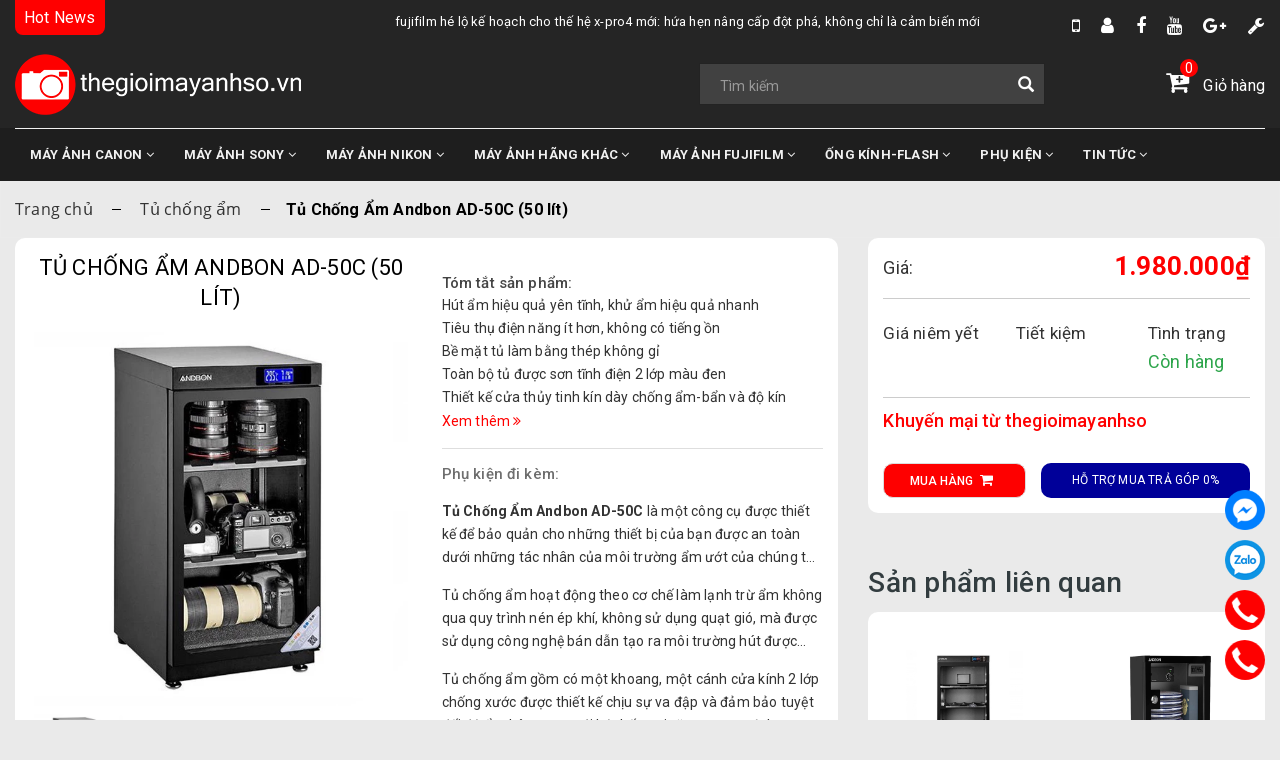

--- FILE ---
content_type: text/html; charset=utf-8
request_url: https://www.thegioimayanhso.vn/tu-chong-am-andbon-ad-50c-50-lit
body_size: 24470
content:
<!DOCTYPE html>
<html lang="vi">
	<head>
		<meta name="google-site-verification" content="n6CTY9jc0WlcscupA_r9aLFIoP2kkL3NY3F9fXiztQk" />
		<meta http-equiv="content-Type" content="text/html; charset=utf-8"/>
		<meta name="viewport" content="width=device-width, initial-scale=1, maximum-scale=1">			
		<title>
			Tủ Chống Ẩm Andbon AD-50C (50 lít)
			
			
			 Thế giới máy ảnh số			
		</title>		
		<!-- ================= Page description ================== -->
		
		<meta name="description" content="Tủ Chống Ẩm Andbon AD-50C (50 l&#237;t)
H&#250;t ẩm hiệu quả y&#234;n tĩnh, khử ẩm hiệu quả nhanh
Ti&#234;u thụ điện năng &#237;t hơn, kh&#244;ng c&#243; tiếng ồn
Bề mặt tủ l&#224;m bằng th&#233;p kh&#244;ng gỉ
To&#224;n bộ tủ được sơn tĩnh điện 2 lớp m&#224;u đen
Thiết kế cửa thủy tinh k&#237;n d&#224;y chống ẩm-bẩn v&#224; độ k&#237;n kh&#244;ng kh&#237;">
		
		<!-- ================= Meta ================== -->
		<meta name="keywords" content="Tủ Chống Ẩm Andbon AD-50C (50 lít), Tủ chống ẩm, PHỤ KIỆN, AD50, Andbon, Andbon AD-50C, Tủ chống ẩm, ab, Thế giới máy ảnh số, www.thegioimayanhso.vn"/>		
		<link rel="canonical" href="https://www.thegioimayanhso.vn/tu-chong-am-andbon-ad-50c-50-lit"/>
		<meta name='revisit-after' content='1 days' />
		<meta name="robots" content="noodp,index,follow" />
		<!-- ================= Favicon ================== -->
		
		<link rel="icon" href="//bizweb.dktcdn.net/100/107/650/themes/713472/assets/favicon.png?1757397602811" type="image/x-icon" />
		
		<!-- ================= Google Fonts ================== -->
		
		
		
		<link href="//fonts.googleapis.com/css?family=Roboto:400,700" rel="stylesheet" type="text/css" media="all" />
		
		
		
		
		
		
			

		<!-- Facebook Open Graph meta tags -->
		
<meta property="og:type" content="product">
<meta property="og:title" content="Tủ Chống Ẩm Andbon AD-50C (50 l&#237;t)">

<meta property="og:image" content="http://bizweb.dktcdn.net/thumb/grande/100/107/650/products/tu-chong-am-andbon-ad-50c-ea983997decc4b70aa165ae14375cdc2-1024x1024.jpg?v=1599186055087">
<meta property="og:image:secure_url" content="https://bizweb.dktcdn.net/thumb/grande/100/107/650/products/tu-chong-am-andbon-ad-50c-ea983997decc4b70aa165ae14375cdc2-1024x1024.jpg?v=1599186055087">

<meta property="og:image" content="http://bizweb.dktcdn.net/thumb/grande/100/107/650/products/ad-50c2.jpg?v=1599186055483">
<meta property="og:image:secure_url" content="https://bizweb.dktcdn.net/thumb/grande/100/107/650/products/ad-50c2.jpg?v=1599186055483">

<meta property="og:price:amount" content="1.980.000₫">
<meta property="og:price:currency" content="VND">


<meta property="og:description" content="Tủ Chống Ẩm Andbon AD-50C (50 l&#237;t)
H&#250;t ẩm hiệu quả y&#234;n tĩnh, khử ẩm hiệu quả nhanh
Ti&#234;u thụ điện năng &#237;t hơn, kh&#244;ng c&#243; tiếng ồn
Bề mặt tủ l&#224;m bằng th&#233;p kh&#244;ng gỉ
To&#224;n bộ tủ được sơn tĩnh điện 2 lớp m&#224;u đen
Thiết kế cửa thủy tinh k&#237;n d&#224;y chống ẩm-bẩn v&#224; độ k&#237;n kh&#244;ng kh&#237;">

<meta property="og:url" content="https://www.thegioimayanhso.vn/tu-chong-am-andbon-ad-50c-50-lit">
<meta property="og:site_name" content="Thế giới máy ảnh số">		

		<!-- Plugin CSS -->			
		<link rel="stylesheet" href="https://maxcdn.bootstrapcdn.com/bootstrap/3.3.7/css/bootstrap.min.css" integrity="sha384-BVYiiSIFeK1dGmJRAkycuHAHRg32OmUcww7on3RYdg4Va+PmSTsz/K68vbdEjh4u" crossorigin="anonymous">
		<link rel="stylesheet" href="https://stackpath.bootstrapcdn.com/font-awesome/4.7.0/css/font-awesome.min.css">
		<link href="https://fonts.googleapis.com/css?family=Roboto:400,500,700&amp;subset=vietnamese" rel="stylesheet">
		<script src="//bizweb.dktcdn.net/100/107/650/themes/713472/assets/jquery-2.2.3.min.js?1757397602811" type="text/javascript"></script>
		<link href="//bizweb.dktcdn.net/100/107/650/themes/713472/assets/owl.carousel.min.css?1757397602811" rel="stylesheet" type="text/css" media="all" />
		<link href="//bizweb.dktcdn.net/100/107/650/themes/713472/assets/slick.css?1757397602811" rel="stylesheet" type="text/css" media="all" />
		<link href="//cdnjs.cloudflare.com/ajax/libs/normalize/3.0.3/normalize.min.css" rel="stylesheet" type="text/css" media="all" />
		<!-- Build Main CSS -->								
		<link href="//bizweb.dktcdn.net/100/107/650/themes/713472/assets/base.scss.css?1757397602811" rel="stylesheet" type="text/css" media="all" />		
		<link href="//bizweb.dktcdn.net/100/107/650/themes/713472/assets/style.scss.css?1757397602811" rel="stylesheet" type="text/css" media="all" />		
		<link href="//bizweb.dktcdn.net/100/107/650/themes/713472/assets/update.scss.css?1757397602811" rel="stylesheet" type="text/css" media="all" />		
		<link href="//bizweb.dktcdn.net/100/107/650/themes/713472/assets/module.scss.css?1757397602811" rel="stylesheet" type="text/css" media="all" />

		<link href="//bizweb.dktcdn.net/100/107/650/themes/713472/assets/main2.css?1757397602811" rel="stylesheet" type="text/css" media="all" />
		<link href="//bizweb.dktcdn.net/100/107/650/themes/713472/assets/animate.css?1757397602811" rel="stylesheet" type="text/css" media="all" />
		<link href="//bizweb.dktcdn.net/100/107/650/themes/713472/assets/responsive.scss.css?1757397602811" rel="stylesheet" type="text/css" media="all" />
		<link href="//bizweb.dktcdn.net/100/107/650/themes/713472/assets/ntt.scss.css?1757397602811" rel="stylesheet" type="text/css" media="all" />
		<!-- Header JS -->	
		
		
		<script src="//bizweb.dktcdn.net/100/107/650/themes/713472/assets/modernizr-2.8.3.min.js?1757397602811" type="text/javascript"></script>
		
		<!-- Bizweb javascript customer -->
		
		

		<!-- Bizweb conter for header -->
		<script>
	var Bizweb = Bizweb || {};
	Bizweb.store = 'thegioimayanhso.mysapo.net';
	Bizweb.id = 107650;
	Bizweb.theme = {"id":713472,"name":"thegioimayanhso","role":"main"};
	Bizweb.template = 'product';
	if(!Bizweb.fbEventId)  Bizweb.fbEventId = 'xxxxxxxx-xxxx-4xxx-yxxx-xxxxxxxxxxxx'.replace(/[xy]/g, function (c) {
	var r = Math.random() * 16 | 0, v = c == 'x' ? r : (r & 0x3 | 0x8);
				return v.toString(16);
			});		
</script>
<script>
	(function () {
		function asyncLoad() {
			var urls = ["//productreviews.sapoapps.vn/assets/js/productreviews.min.js?store=thegioimayanhso.mysapo.net","//static.zotabox.com/f/6/f623a903bfa280a92dd88752bd1d4dbb/widgets.js?store=thegioimayanhso.mysapo.net","//static.zotabox.com/f/6/f623a903bfa280a92dd88752bd1d4dbb/widgets.js?store=thegioimayanhso.mysapo.net","https://google-shopping.sapoapps.vn/conversion-tracker/global-tag/319.js?store=thegioimayanhso.mysapo.net","https://google-shopping.sapoapps.vn/conversion-tracker/event-tag/319.js?store=thegioimayanhso.mysapo.net","//static.zotabox.com/f/6/f623a903bfa280a92dd88752bd1d4dbb/widgets.js?store=thegioimayanhso.mysapo.net","//static.zotabox.com/f/6/f623a903bfa280a92dd88752bd1d4dbb/widgets.js?store=thegioimayanhso.mysapo.net","//static.zotabox.com/f/6/f623a903bfa280a92dd88752bd1d4dbb/widgets.js?store=thegioimayanhso.mysapo.net","//static.zotabox.com/f/6/f623a903bfa280a92dd88752bd1d4dbb/widgets.js?store=thegioimayanhso.mysapo.net"];
			for (var i = 0; i < urls.length; i++) {
				var s = document.createElement('script');
				s.type = 'text/javascript';
				s.async = true;
				s.src = urls[i];
				var x = document.getElementsByTagName('script')[0];
				x.parentNode.insertBefore(s, x);
			}
		};
		window.attachEvent ? window.attachEvent('onload', asyncLoad) : window.addEventListener('load', asyncLoad, false);
	})();
</script>


<script>
	window.BizwebAnalytics = window.BizwebAnalytics || {};
	window.BizwebAnalytics.meta = window.BizwebAnalytics.meta || {};
	window.BizwebAnalytics.meta.currency = 'VND';
	window.BizwebAnalytics.tracking_url = '/s';

	var meta = {};
	
	meta.product = {"id": 19033181, "vendor": "Andbon", "name": "Tủ Chống Ẩm Andbon AD-50C (50 lít)",
	"type": "", "price": 1980000 };
	
	
	for (var attr in meta) {
	window.BizwebAnalytics.meta[attr] = meta[attr];
	}
</script>

	
		<script src="/dist/js/stats.min.js?v=96f2ff2"></script>
	



<!-- Google Tag Manager -->
<script>(function(w,d,s,l,i){w[l]=w[l]||[];w[l].push({'gtm.start':
new Date().getTime(),event:'gtm.js'});var f=d.getElementsByTagName(s)[0],
j=d.createElement(s),dl=l!='dataLayer'?'&l='+l:'';j.async=true;j.src=
'https://www.googletagmanager.com/gtm.js?id='+i+dl;f.parentNode.insertBefore(j,f);
})(window,document,'script','dataLayer','GTM-KMRLLQZ');</script>
<!-- End Google Tag Manager -->

<meta name="google-site-verification" content="UxjzAnoVV2jQpsYfHdFrCv4Mb6T9ehVV7vMVruJNhys" />

<!-- Google Tag Manager (noscript) -->
<noscript><iframe src="https://www.googletagmanager.com/ns.html?id=GTM-KMRLLQZ"
height="0" width="0" style="display:none;visibility:hidden"></iframe></noscript>
<!-- End Google Tag Manager (noscript) -->
<script>

	window.enabled_enhanced_ecommerce = false;

</script>

<script>

	try {
		
				gtag('event', 'view_item', {
					event_category: 'engagement',
					event_label: "Tủ Chống Ẩm Andbon AD-50C (50 lít)"
				});
		
	} catch(e) { console.error('UA script error', e);}
	

</script>






<script>
	var eventsListenerScript = document.createElement('script');
	eventsListenerScript.async = true;
	
	eventsListenerScript.src = "/dist/js/store_events_listener.min.js?v=1b795e9";
	
	document.getElementsByTagName('head')[0].appendChild(eventsListenerScript);
</script>








		<!-- Load Facebook SDK for JavaScript -->

		<script>
			window.fbAsyncInit = function() {
				FB.init({
					xfbml            : true,
					version          : 'v8.0'
				});
			};

			(function(d, s, id) {
				var js, fjs = d.getElementsByTagName(s)[0];
				if (d.getElementById(id)) return;
				js = d.createElement(s); js.id = id;
				js.src = 'https://connect.facebook.net/vi_VN/sdk/xfbml.customerchat.js';
				fjs.parentNode.insertBefore(js, fjs);
			}(document, 'script', 'facebook-jssdk'));</script>

		<!-- Your Chat Plugin code -->


	</head>
	<body>		
		<!-- Main content -->

		

<!-- HEADER  -->
<header class="header t_header">
	
	<div class="w_1300">
		<div class="t_header_t display_flex">
			<div class="t_header_t_l">
				<span>Hot News</span>
			</div>
			<div class="t_header_t_c">
						
				<a href="/fujifilm-the-he-x-pro4" title="Fujifilm hé lộ kế hoạch cho thế hệ X-Pro4 mới: Hứa hẹn nâng cấp đột phá, không chỉ là cảm biến mới">Fujifilm hé lộ kế hoạch cho thế hệ X-Pro4 mới: Hứa hẹn nâng cấp đột phá, không chỉ là cảm biến mới</a>
						
				<a href="/canon-co-kha-nang-hoi-sinh-cho-ra-mat-dong-may-thiet-ke-co-dien-re-1" title="Canon có khả năng hồi sinh cho ra mắt dòng máy thiết kế cổ điển RE-1.">Canon có khả năng hồi sinh cho ra mắt dòng máy thiết kế cổ điển RE-1.</a>
						
				<a href="/sony-a7r-v-sap-duoc-ra-mat-vao-tuan-toi" title="Sony A7R V sắp được ra mắt vào đầu tháng 12-2025">Sony A7R V sắp được ra mắt vào đầu tháng 12-2025</a>
						
				<a href="/bo-chuyen-doi-teleconverter-viltrox-2-0x-moi-cho-ngam-z-cua-nikon-hien-da-co-the-dat-hang-truoc" title="Bộ chuyển đổi Teleconverter  Viltrox 2.0x mới cho ngàm Z của Nikon hiện đã có thể đặt hàng trước">Bộ chuyển đổi Teleconverter  Viltrox 2.0x mới cho ngàm Z của Nikon hiện đã có thể đặt hàng trước</a>
						
				<a href="/bo-chuyen-doi-tele-viltrox-2x-e-mount-moi-ho-tro-day-du-120fps" title="Bộ chuyển đổi tele Viltrox 2x E-mount mới hỗ trợ đầy đủ 120fps">Bộ chuyển đổi tele Viltrox 2x E-mount mới hỗ trợ đầy đủ 120fps</a>
						
				<a href="/leica-m-ev1-dong-m-kinh-ngam-dien-tu" title="Leica M EV1: Dòng M, nhưng kính ngắm điện tử, bỏ hết hệ thống rangefinder.">Leica M EV1: Dòng M, nhưng kính ngắm điện tử, bỏ hết hệ thống rangefinder.</a>
				
			</div>
			<div class="t_header_t_r">
				<a href="tel:0983280283" ><i class="fa fa-mobile" aria-hidden="true"></i></a>

				
				<a href="/account/login" title="Đăng nhập"><i class="fa fa-user" aria-hidden="true"></i></a>
				

				<a href="https://www.facebook.com/thegioimayanhso/" title="Facebook"><i class="fa fa-facebook" aria-hidden="true"></i></a>
				<a href="https://www.youtube.com/@audioprox" title="Youtube"><i class="fa fa-youtube" aria-hidden="true"></i></a>
				<a href="#" title="Google"><i class="fa fa-google-plus" aria-hidden="true"></i></a>
				<a href="/chinh-sach" title="Chính sách"><i class="fa fa-wrench" aria-hidden="true"></i></a>
			</div>
		</div>
	</div>

	<div class="w_1300 show_993">
		<div class="t_header_b display_flex">
			<!-- LOGO-->
			<a href="/" title="logo" class="t_header_b_l"></a>
			<!-- search desktop-->
			<div class="t_header_b_c cf">
				<div class="custom-search-input">
					<div class="input-group">
						<form action="/search" method="get" autocomplete="off">
							<input type="text" class="form-control input-lg" maxlength="70" name="query" id="search" placeholder="Tìm kiếm">                           

							<span class="input-group-btn">
								<button class="btn btn-info" type="submit">
									<i class="glyphicon glyphicon-search"></i>
								</button>
							</span>
						</form>
					</div>
				</div>
			</div>
			<div class="t_header_b_r">
				<!-- search mobile-->
				<a href="javascript:void(0);" title="" class="icon_search"><i class="fa fa-search" aria-hidden="true"></i></a>
				<!-- cart-->
				<a href="/cart" title="giỏ hàng"><i class="fa fa-cart-plus" aria-hidden="true"></i> <span class="cart_text">Giỏ hàng</span>
					<span class="cart_num cartCount count_item_pr" id="cart-total"></span>
				</a>

			</div>
		</div>
		<!--mobile -->
		<div class="search_mb">
			<div class="custom-search-input">
				<div class="input-group">
					<input type="text" class="form-control input-lg" placeholder="Tìm kiếm" />
					<span class="input-group-btn">
						<button class="btn btn-info" type="button">
							<i class="glyphicon glyphicon-search"></i>
						</button>
					</span>
				</div>
			</div>
			<a href="javascript:void(0);" title="" class="x_close"><i class="fa fa-times" aria-hidden="true"></i></a>
		</div>
	</div>
	<div class="mymega_menu">
		<div class="w_1300">
			<div class="header-nav">

	<div class="menu-bar hide_993">
		<img src="//bizweb.dktcdn.net/100/107/650/themes/713472/assets/menu-bar.png?1757397602811" alt="menu bar" />
	</div>
	<div class="logo hide_993">
		
		<a href="/" class="logo-wrapper ">					
			<img src="//bizweb.dktcdn.net/100/107/650/themes/713472/assets/logo.png?1757397602811" alt="logo ">					
		</a>
								
	</div>
	<div class="t_header_b_r cart_mb hide_993">
		<!-- cart-->
		<a href="/cart" title="giỏ hàng"><i class="fa fa-cart-plus" aria-hidden="true"></i>
			<span class="cart_num cartCount count_item_pr" id="cart-total"></span>
		</a>

	</div>
	<div class="show_993">
		<nav>
			<ul id="nav" class="nav">
				
				
				
				
				
				
				<li class="nav-item  has-mega">
					<a href="/may-anh-canon" class="arrow_nav nav-link">MÁY ẢNH CANON <i class="fa fa-angle-down hidden-sm" data-toggle="dropdown"></i>
						<span class="arrow hidden-xs"></span>
					</a>
					<i class="fa fa-angle-down hidden-md hidden-lg" data-toggle="dropdown"></i>
					
					<div class="mega-content hidden-sm">
    <div class="level0-wrapper2">
       <div class="nav-block nav-block-center block_menu_left">
		   <ul class="level0">
		   
			   
			   <li class="level1 item"> <h2 class="h4"><a href="/canon-eos-dslr"><span>Máy Ảnh Canon DSLR</span></a> </h2>
			  
			 
		   
			   
			   <li class="level1 item"> <h2 class="h4"><a href="/canon-powershot-g-s-sx"><span>Máy Ảnh Canon Compact</span></a> </h2>
			  
			 
		   
			   
			   <li class="level1 item"> <h2 class="h4"><a href="/canon-powershot-a"><span>Máy Ảnh Canon Mirrorless</span></a> </h2>
			  
			 
		   
			   
			   <li class="level1 item"> <h2 class="h4"><a href="/ong-kinh-canon"><span>Ống Kính Canon</span></a> </h2>
			  
			 
		   
		   </ul>
	   </div>
		<div class="block_image_right">
			<a href="/" title="iamge">
				<img src="//bizweb.dktcdn.net/100/107/650/themes/713472/assets/megamenubanner_official.jpg?1757397602811" alt="image alt" />
			</a>
		</div>
	 </div>
</div>
					
					<ul class="dropdown-menu hidden-md hidden-lg hidden-xs">
						
						
						<li class="nav-item-lv2">
							<a class="nav-link" href="/canon-eos-dslr">Máy Ảnh Canon DSLR</a>
						</li>
						
						
						
						<li class="nav-item-lv2">
							<a class="nav-link" href="/canon-powershot-g-s-sx">Máy Ảnh Canon Compact</a>
						</li>
						
						
						
						<li class="nav-item-lv2">
							<a class="nav-link" href="/canon-powershot-a">Máy Ảnh Canon Mirrorless</a>
						</li>
						
						
						
						<li class="nav-item-lv2">
							<a class="nav-link" href="/ong-kinh-canon">Ống Kính Canon</a>
						</li>
						
						

					</ul>
				</li>
				
				
				
				
				
				
				
				<li class="nav-item  has-mega">
					<a href="/may-anh-sony" class="arrow_nav nav-link">MÁY ẢNH SONY <i class="fa fa-angle-down hidden-sm" data-toggle="dropdown"></i>
						<span class="arrow hidden-xs"></span>
					</a>
					<i class="fa fa-angle-down hidden-md hidden-lg" data-toggle="dropdown"></i>
					
					<div class="mega-content hidden-sm">
    <div class="level0-wrapper2">
       <div class="nav-block nav-block-center block_menu_left">
		   <ul class="level0">
		   
			   
			   <li class="level1 item"> <h2 class="h4"><a href="/sony-alpha-dslr"><span>Máy Ảnh Sony DSLR</span></a> </h2>
			  
			 
		   
			   
			   <li class="level1 item"> <h2 class="h4"><a href="/sony-mirrorless"><span>Máy Ảnh Sony Mirrorless</span></a> </h2>
			  
			 
		   
			   
			   <li class="level1 item"> <h2 class="h4"><a href="/sony-compaq"><span>Máy Ảnh Sony Compact</span></a> </h2>
			  
			 
		   
			   
			   <li class="level1 item"> <h2 class="h4"><a href="/sony-handycam"><span>Máy Quay Sony Handycam</span></a> </h2>
			  
			 
		   
			   
			   <li class="level1 item"> <h2 class="h4"><a href="/ong-kinh-sony-carl-zeiss-contax"><span>Ống Kính Sony - Carl Zeiss</span></a> </h2>
			  
			 
		   
		   </ul>
	   </div>
		<div class="block_image_right">
			<a href="/" title="iamge">
				<img src="//bizweb.dktcdn.net/100/107/650/themes/713472/assets/megamenubanner_official.jpg?1757397602811" alt="image alt" />
			</a>
		</div>
	 </div>
</div>
					
					<ul class="dropdown-menu hidden-md hidden-lg hidden-xs">
						
						
						<li class="nav-item-lv2">
							<a class="nav-link" href="/sony-alpha-dslr">Máy Ảnh Sony DSLR</a>
						</li>
						
						
						
						<li class="nav-item-lv2">
							<a class="nav-link" href="/sony-mirrorless">Máy Ảnh Sony Mirrorless</a>
						</li>
						
						
						
						<li class="nav-item-lv2">
							<a class="nav-link" href="/sony-compaq">Máy Ảnh Sony Compact</a>
						</li>
						
						
						
						<li class="nav-item-lv2">
							<a class="nav-link" href="/sony-handycam">Máy Quay Sony Handycam</a>
						</li>
						
						
						
						<li class="nav-item-lv2">
							<a class="nav-link" href="/ong-kinh-sony-carl-zeiss-contax">Ống Kính Sony - Carl Zeiss</a>
						</li>
						
						

					</ul>
				</li>
				
				
				
				
				
				
				
				<li class="nav-item  has-mega">
					<a href="/may-anh-nikon" class="arrow_nav nav-link">MÁY ẢNH NIKON <i class="fa fa-angle-down hidden-sm" data-toggle="dropdown"></i>
						<span class="arrow hidden-xs"></span>
					</a>
					<i class="fa fa-angle-down hidden-md hidden-lg" data-toggle="dropdown"></i>
					
					<div class="mega-content hidden-sm">
    <div class="level0-wrapper2">
       <div class="nav-block nav-block-center block_menu_left">
		   <ul class="level0">
		   
			   
			   <li class="level1 item"> <h2 class="h4"><a href="/nikon-dslr"><span>Máy Ảnh Nikon DSLR</span></a> </h2>
			  
			 
		   
			   
			   <li class="level1 item"> <h2 class="h4"><a href="/nikon-coolpix"><span>Máy Ảnh Nikon Compact</span></a> </h2>
			  
			 
		   
			   
			   <li class="level1 item"> <h2 class="h4"><a href="/ong-kinh-nikon"><span>Ống Kính Nikon</span></a> </h2>
			  
			 
		   
			   
			   <li class="level1 item"> <h2 class="h4"><a href="/may-anh-nikon-mirrorless"><span>Máy Ảnh Nikon Mirrorless</span></a> </h2>
			  
			 
		   
		   </ul>
	   </div>
		<div class="block_image_right">
			<a href="/" title="iamge">
				<img src="//bizweb.dktcdn.net/100/107/650/themes/713472/assets/megamenubanner_official.jpg?1757397602811" alt="image alt" />
			</a>
		</div>
	 </div>
</div>
					
					<ul class="dropdown-menu hidden-md hidden-lg hidden-xs">
						
						
						<li class="nav-item-lv2">
							<a class="nav-link" href="/nikon-dslr">Máy Ảnh Nikon DSLR</a>
						</li>
						
						
						
						<li class="nav-item-lv2">
							<a class="nav-link" href="/nikon-coolpix">Máy Ảnh Nikon Compact</a>
						</li>
						
						
						
						<li class="nav-item-lv2">
							<a class="nav-link" href="/ong-kinh-nikon">Ống Kính Nikon</a>
						</li>
						
						
						
						<li class="nav-item-lv2">
							<a class="nav-link" href="/may-anh-nikon-mirrorless">Máy Ảnh Nikon Mirrorless</a>
						</li>
						
						

					</ul>
				</li>
				
				
				
				
				
				
				
				<li class="nav-item  has-mega">
					<a href="/may-anh-hang-khac" class="arrow_nav nav-link">MÁY ẢNH HÃNG KHÁC <i class="fa fa-angle-down hidden-sm" data-toggle="dropdown"></i>
						<span class="arrow hidden-xs"></span>
					</a>
					<i class="fa fa-angle-down hidden-md hidden-lg" data-toggle="dropdown"></i>
					
					<div class="mega-content hidden-sm">
    <div class="level0-wrapper2">
       <div class="nav-block nav-block-center block_menu_left">
		   <ul class="level0">
		   
			   
			   <li class="level1 parent item"> <h2 class="h4"><a href="/may-anh-lumix-olympus-mirrorless"><span>Máy Ảnh Lumix - Olympus</span></a></h2> 
				   <ul class="level1">
					   
					   
					   <li class="level2"> <a href="/may-anh-lumix-olympus-mirrorless"><span>Máy Ảnh Lumix - Olympus</span></a> </li>
					   
					   
					   
					   <li class="level2"> <a href="/ong-kinh-lumix-olympus-1"><span>Ống Kính Lumix - Olympus</span></a> </li>
					   
					   
					   
				   </ul>
			   </li>
			   
			 
		   
			   
			   <li class="level1 parent item"> <h2 class="h4"><a href="/may-anh-leica"><span>Máy Ảnh Leica</span></a></h2> 
				   <ul class="level1">
					   
					   
					   <li class="level2"> <a href="/ong-kinh-leica"><span>Ống Kính Leica</span></a> </li>
					   
					   
					   
					   <li class="level2"> <a href="/may-anh-leica-m"><span>Máy Ảnh Leica M</span></a> </li>
					   
					   
					   
				   </ul>
			   </li>
			   
			 
		   
			   
			   <li class="level1 parent item"> <h2 class="h4"><a href="/may-anh-pentax"><span>Máy Ảnh Pentax</span></a></h2> 
				   <ul class="level1">
					   
					   
					   <li class="level2"> <a href="/may-anh-pentax"><span>Máy Ảnh Pentax</span></a> </li>
					   
					   
					   
					   <li class="level2"> <a href="/ong-kinh-pentax"><span>Ống Kính Pentax</span></a> </li>
					   
					   
					   
				   </ul>
			   </li>
			   
			 
		   
			   
			   <li class="level1 item"> <h2 class="h4"><a href="/may-quay"><span>Máy Quay</span></a> </h2>
			  
			 
		   
			   
			   <li class="level1 item"> <h2 class="h4"><a href="/may-film"><span>Máy Film</span></a> </h2>
			  
			 
		   
			   
			   <li class="level1 item"> <h2 class="h4"><a href="/may-anh-sigma"><span>Máy Ảnh Sigma</span></a> </h2>
			  
			 
		   
			   
			   <li class="level1 parent item"> <h2 class="h4"><a href="/dji"><span>DJI</span></a></h2> 
				   <ul class="level1">
					   
					   
					   <li class="level2"> <a href="/"><span>Gimbal</span></a> </li>
					   
					   
					   
					   <li class="level2"> <a href="/"><span>Action Camera</span></a> </li>
					   
					   
					   
					   <li class="level2"> <a href="/"><span>Triport</span></a> </li>
					   
					   
					   
					   <li class="level2"> <a href="/"><span>Phụ kiện</span></a> </li>
					   
					   <li class="level2 mytxt_green"> <a href="dji"><span>Xem thêm <i class="fa fa-angle-right"></i></span></a> </li>
					   
					   
					   
				   </ul>
			   </li>
			   
			 
		   
		   </ul>
	   </div>
		<div class="block_image_right">
			<a href="/" title="iamge">
				<img src="//bizweb.dktcdn.net/100/107/650/themes/713472/assets/megamenubanner_official.jpg?1757397602811" alt="image alt" />
			</a>
		</div>
	 </div>
</div>
					
					<ul class="dropdown-menu hidden-md hidden-lg hidden-xs">
						
						
						<li class="dropdown-submenu nav-item-lv2">
							<a class="nav-link" href="/may-anh-lumix-olympus-mirrorless">Máy Ảnh Lumix - Olympus <i class="fa fa-angle-right"></i></a>

							<ul class="dropdown-menu">
														
								<li class="nav-item-lv3">
									<a class="nav-link" href="/may-anh-lumix-olympus-mirrorless">Máy Ảnh Lumix - Olympus</a>
								</li>						
														
								<li class="nav-item-lv3">
									<a class="nav-link" href="/ong-kinh-lumix-olympus-1">Ống Kính Lumix - Olympus</a>
								</li>						
								
							</ul>                      
						</li>
						
						
						
						<li class="dropdown-submenu nav-item-lv2">
							<a class="nav-link" href="/may-anh-leica">Máy Ảnh Leica <i class="fa fa-angle-right"></i></a>

							<ul class="dropdown-menu">
														
								<li class="nav-item-lv3">
									<a class="nav-link" href="/ong-kinh-leica">Ống Kính Leica</a>
								</li>						
														
								<li class="nav-item-lv3">
									<a class="nav-link" href="/may-anh-leica-m">Máy Ảnh Leica M</a>
								</li>						
								
							</ul>                      
						</li>
						
						
						
						<li class="dropdown-submenu nav-item-lv2">
							<a class="nav-link" href="/may-anh-pentax">Máy Ảnh Pentax <i class="fa fa-angle-right"></i></a>

							<ul class="dropdown-menu">
														
								<li class="nav-item-lv3">
									<a class="nav-link" href="/may-anh-pentax">Máy Ảnh Pentax</a>
								</li>						
														
								<li class="nav-item-lv3">
									<a class="nav-link" href="/ong-kinh-pentax">Ống Kính Pentax</a>
								</li>						
								
							</ul>                      
						</li>
						
						
						
						<li class="nav-item-lv2">
							<a class="nav-link" href="/may-quay">Máy Quay</a>
						</li>
						
						
						
						<li class="nav-item-lv2">
							<a class="nav-link" href="/may-film">Máy Film</a>
						</li>
						
						
						
						<li class="nav-item-lv2">
							<a class="nav-link" href="/may-anh-sigma">Máy Ảnh Sigma</a>
						</li>
						
						
						
						<li class="dropdown-submenu nav-item-lv2">
							<a class="nav-link" href="/dji">DJI <i class="fa fa-angle-right"></i></a>

							<ul class="dropdown-menu">
														
								<li class="nav-item-lv3">
									<a class="nav-link" href="/">Gimbal</a>
								</li>						
														
								<li class="nav-item-lv3">
									<a class="nav-link" href="/">Action Camera</a>
								</li>						
														
								<li class="nav-item-lv3">
									<a class="nav-link" href="/">Triport</a>
								</li>						
														
								<li class="nav-item-lv3">
									<a class="nav-link" href="/">Phụ kiện</a>
								</li>						
								
							</ul>                      
						</li>
						
						

					</ul>
				</li>
				
				
				
				
				
				
				
				<li class="nav-item  has-mega">
					<a href="/may-anh-fujifilm" class="arrow_nav nav-link">MÁY ẢNH FUJIFILM <i class="fa fa-angle-down hidden-sm" data-toggle="dropdown"></i>
						<span class="arrow hidden-xs"></span>
					</a>
					<i class="fa fa-angle-down hidden-md hidden-lg" data-toggle="dropdown"></i>
					
					<div class="mega-content hidden-sm">
    <div class="level0-wrapper2">
       <div class="nav-block nav-block-center block_menu_left">
		   <ul class="level0">
		   
			   
			   <li class="level1 item"> <h2 class="h4"><a href="/may-anh-fujifilm-mirorrless"><span>Máy Ảnh Fujifilm Mirrorless</span></a> </h2>
			  
			 
		   
			   
			   <li class="level1 item"> <h2 class="h4"><a href="/may-anh-fujifilm-compaq"><span>Máy Ảnh Fujifilm Compact</span></a> </h2>
			  
			 
		   
			   
			   <li class="level1 item"> <h2 class="h4"><a href="/ong-kinh-hang-khac-fujifilm-pentak-leica"><span>Ống Kính Fujifilm</span></a> </h2>
			  
			 
		   
		   </ul>
	   </div>
		<div class="block_image_right">
			<a href="/" title="iamge">
				<img src="//bizweb.dktcdn.net/100/107/650/themes/713472/assets/megamenubanner_official.jpg?1757397602811" alt="image alt" />
			</a>
		</div>
	 </div>
</div>
					
					<ul class="dropdown-menu hidden-md hidden-lg hidden-xs">
						
						
						<li class="nav-item-lv2">
							<a class="nav-link" href="/may-anh-fujifilm-mirorrless">Máy Ảnh Fujifilm Mirrorless</a>
						</li>
						
						
						
						<li class="nav-item-lv2">
							<a class="nav-link" href="/may-anh-fujifilm-compaq">Máy Ảnh Fujifilm Compact</a>
						</li>
						
						
						
						<li class="nav-item-lv2">
							<a class="nav-link" href="/ong-kinh-hang-khac-fujifilm-pentak-leica">Ống Kính Fujifilm</a>
						</li>
						
						

					</ul>
				</li>
				
				
				
				
				
				
				
				<li class="nav-item  has-mega">
					<a href="/ong-kinh-flash" class="arrow_nav nav-link">ỐNG KÍNH-FLASH <i class="fa fa-angle-down hidden-sm" data-toggle="dropdown"></i>
						<span class="arrow hidden-xs"></span>
					</a>
					<i class="fa fa-angle-down hidden-md hidden-lg" data-toggle="dropdown"></i>
					
					<div class="mega-content hidden-sm">
    <div class="level0-wrapper2">
       <div class="nav-block nav-block-center block_menu_left">
		   <ul class="level0">
		   
			   
			   <li class="level1 item"> <h2 class="h4"><a href="/ong-kinh-canon"><span>Canon</span></a> </h2>
			  
			 
		   
			   
			   <li class="level1 item"> <h2 class="h4"><a href="/ong-kinh-nikon"><span>Nikon</span></a> </h2>
			  
			 
		   
			   
			   <li class="level1 parent item"> <h2 class="h4"><a href="/ong-kinh-sony-carl-zeiss-contax"><span>Sony / Carl Zeiss</span></a></h2> 
				   <ul class="level1">
					   
					   
				   </ul>
			   </li>
			   
			 
		   
			   
			   <li class="level1 item"> <h2 class="h4"><a href="/ong-kinh-hang-khac-fujifilm-pentak-leica"><span>Fujifilm</span></a> </h2>
			  
			 
		   
			   
			   <li class="level1 item"> <h2 class="h4"><a href="/ong-kinh-tamron"><span>Tamron</span></a> </h2>
			  
			 
		   
			   
			   <li class="level1 item"> <h2 class="h4"><a href="/ong-kinh-sigma"><span>Sigma</span></a> </h2>
			  
			 
		   
			   
			   <li class="level1 item"> <h2 class="h4"><a href="/ong-kinh-tokina"><span>Tokina</span></a> </h2>
			  
			 
		   
			   
			   <li class="level1 item"> <h2 class="h4"><a href="/ong-kinh-lumix-olympus"><span>Lumix / Olympus</span></a> </h2>
			  
			 
		   
			   
			   <li class="level1 item"> <h2 class="h4"><a href="/ong-kinh-leica"><span>Leica</span></a> </h2>
			  
			 
		   
			   
			   <li class="level1 item"> <h2 class="h4"><a href="/flash"><span>Flash</span></a> </h2>
			  
			 
		   
			   
			   <li class="level1 item"> <h2 class="h4"><a href="/ong-kinh-pentax"><span>Pentax</span></a> </h2>
			  
			 
		   
			   
			   <li class="level1 item"> <h2 class="h4"><a href="/ong-kinh-samyang-rokinon"><span>Samyang Rokinon</span></a> </h2>
			  
			 
		   
			   
			   <li class="level1 item"> <h2 class="h4"><a href="/ong-kinh-voigtlander"><span>Voigtlander</span></a> </h2>
			  
			 
		   
			   
			   <li class="level1 item"> <h2 class="h4"><a href="/viltrox"><span>Viltrox</span></a> </h2>
			  
			 
		   
			   
			   <li class="level1 item"> <h2 class="h4"><a href="/ttartisan"><span>TTArtisan</span></a> </h2>
			  
			 
		   
			   
			   <li class="level1 item"> <h2 class="h4"><a href="/laowa"><span>Laowa</span></a> </h2>
			  
			 
		   
		   </ul>
	   </div>
		<div class="block_image_right">
			<a href="/" title="iamge">
				<img src="//bizweb.dktcdn.net/100/107/650/themes/713472/assets/megamenubanner_official.jpg?1757397602811" alt="image alt" />
			</a>
		</div>
	 </div>
</div>
					
					<ul class="dropdown-menu hidden-md hidden-lg hidden-xs">
						
						
						<li class="nav-item-lv2">
							<a class="nav-link" href="/ong-kinh-canon">Canon</a>
						</li>
						
						
						
						<li class="nav-item-lv2">
							<a class="nav-link" href="/ong-kinh-nikon">Nikon</a>
						</li>
						
						
						
						<li class="dropdown-submenu nav-item-lv2">
							<a class="nav-link" href="/ong-kinh-sony-carl-zeiss-contax">Sony / Carl Zeiss <i class="fa fa-angle-right"></i></a>

							<ul class="dropdown-menu">
								
							</ul>                      
						</li>
						
						
						
						<li class="nav-item-lv2">
							<a class="nav-link" href="/ong-kinh-hang-khac-fujifilm-pentak-leica">Fujifilm</a>
						</li>
						
						
						
						<li class="nav-item-lv2">
							<a class="nav-link" href="/ong-kinh-tamron">Tamron</a>
						</li>
						
						
						
						<li class="nav-item-lv2">
							<a class="nav-link" href="/ong-kinh-sigma">Sigma</a>
						</li>
						
						
						
						<li class="nav-item-lv2">
							<a class="nav-link" href="/ong-kinh-tokina">Tokina</a>
						</li>
						
						
						
						<li class="nav-item-lv2">
							<a class="nav-link" href="/ong-kinh-lumix-olympus">Lumix / Olympus</a>
						</li>
						
						
						
						<li class="nav-item-lv2">
							<a class="nav-link" href="/ong-kinh-leica">Leica</a>
						</li>
						
						
						
						<li class="nav-item-lv2">
							<a class="nav-link" href="/flash">Flash</a>
						</li>
						
						
						
						<li class="nav-item-lv2">
							<a class="nav-link" href="/ong-kinh-pentax">Pentax</a>
						</li>
						
						
						
						<li class="nav-item-lv2">
							<a class="nav-link" href="/ong-kinh-samyang-rokinon">Samyang Rokinon</a>
						</li>
						
						
						
						<li class="nav-item-lv2">
							<a class="nav-link" href="/ong-kinh-voigtlander">Voigtlander</a>
						</li>
						
						
						
						<li class="nav-item-lv2">
							<a class="nav-link" href="/viltrox">Viltrox</a>
						</li>
						
						
						
						<li class="nav-item-lv2">
							<a class="nav-link" href="/ttartisan">TTArtisan</a>
						</li>
						
						
						
						<li class="nav-item-lv2">
							<a class="nav-link" href="/laowa">Laowa</a>
						</li>
						
						

					</ul>
				</li>
				
				
				
				
				
				
				
				<li class="nav-item  has-mega">
					<a href="/phu-kien" class="arrow_nav nav-link">PHỤ KIỆN <i class="fa fa-angle-down hidden-sm" data-toggle="dropdown"></i>
						<span class="arrow hidden-xs"></span>
					</a>
					<i class="fa fa-angle-down hidden-md hidden-lg" data-toggle="dropdown"></i>
					
					<div class="mega-content hidden-sm">
    <div class="level0-wrapper2">
       <div class="nav-block nav-block-center block_menu_left">
		   <ul class="level0">
		   
			   
			   <li class="level1 item"> <h2 class="h4"><a href="/bao-dung-may-anh"><span>BAO ĐỰNG MÁY ẢNH</span></a> </h2>
			  
			 
		   
			   
			   <li class="level1 item"> <h2 class="h4"><a href="/chan-may-anh"><span>CHÂN MÁY ẢNH</span></a> </h2>
			  
			 
		   
			   
			   <li class="level1 parent item"> <h2 class="h4"><a href="/the-nho-may-anh"><span>THẺ NHỚ MÁY ẢNH</span></a></h2> 
				   <ul class="level1">
					   
					   
				   </ul>
			   </li>
			   
			 
		   
			   
			   <li class="level1 item"> <h2 class="h4"><a href="/the-nho-may-anh"><span>SẠC AA / AAA</span></a> </h2>
			  
			 
		   
			   
			   <li class="level1 item"> <h2 class="h4"><a href="/sac-may-anh"><span>SẠC MÁY ẢNH</span></a> </h2>
			  
			 
		   
			   
			   <li class="level1 item"> <h2 class="h4"><a href="/tu-chong-am"><span>TỦ CHỐNG ẨM</span></a> </h2>
			  
			 
		   
			   
			   <li class="level1 item"> <h2 class="h4"><a href="/flash"><span>Đèn chụp Flash</span></a> </h2>
			  
			 
		   
			   
			   <li class="level1 item"> <h2 class="h4"><a href="/tay-cam-chong-rung-gimbal"><span>Tay cầm chống rung Gimbal</span></a> </h2>
			  
			 
		   
			   
			   <li class="level1 item"> <h2 class="h4"><a href="/peak-design"><span>Peak Design</span></a> </h2>
			  
			 
		   
		   </ul>
	   </div>
		<div class="block_image_right">
			<a href="/" title="iamge">
				<img src="//bizweb.dktcdn.net/100/107/650/themes/713472/assets/megamenubanner_official.jpg?1757397602811" alt="image alt" />
			</a>
		</div>
	 </div>
</div>
					
					<ul class="dropdown-menu hidden-md hidden-lg hidden-xs">
						
						
						<li class="nav-item-lv2">
							<a class="nav-link" href="/bao-dung-may-anh">BAO ĐỰNG MÁY ẢNH</a>
						</li>
						
						
						
						<li class="nav-item-lv2">
							<a class="nav-link" href="/chan-may-anh">CHÂN MÁY ẢNH</a>
						</li>
						
						
						
						<li class="dropdown-submenu nav-item-lv2">
							<a class="nav-link" href="/the-nho-may-anh">THẺ NHỚ MÁY ẢNH <i class="fa fa-angle-right"></i></a>

							<ul class="dropdown-menu">
								
							</ul>                      
						</li>
						
						
						
						<li class="nav-item-lv2">
							<a class="nav-link" href="/the-nho-may-anh">SẠC AA / AAA</a>
						</li>
						
						
						
						<li class="nav-item-lv2">
							<a class="nav-link" href="/sac-may-anh">SẠC MÁY ẢNH</a>
						</li>
						
						
						
						<li class="nav-item-lv2">
							<a class="nav-link" href="/tu-chong-am">TỦ CHỐNG ẨM</a>
						</li>
						
						
						
						<li class="nav-item-lv2">
							<a class="nav-link" href="/flash">Đèn chụp Flash</a>
						</li>
						
						
						
						<li class="nav-item-lv2">
							<a class="nav-link" href="/tay-cam-chong-rung-gimbal">Tay cầm chống rung Gimbal</a>
						</li>
						
						
						
						<li class="nav-item-lv2">
							<a class="nav-link" href="/peak-design">Peak Design</a>
						</li>
						
						

					</ul>
				</li>
				
				
				
				
				
				
				
				<li class="nav-item  has-mega">
					<a href="/tin-tuc" class="arrow_nav nav-link">TIN TỨC <i class="fa fa-angle-down hidden-sm" data-toggle="dropdown"></i>
						<span class="arrow hidden-xs"></span>
					</a>
					<i class="fa fa-angle-down hidden-md hidden-lg" data-toggle="dropdown"></i>
					
					<div class="mega-content hidden-sm">
    <div class="level0-wrapper2">
       <div class="nav-block nav-block-center block_menu_left">
		   <ul class="level0">
		   
			   
			   <li class="level1 parent item"> <h2 class="h4"><a href="/tin-tuc"><span>Tin Tức</span></a></h2> 
				   <ul class="level1">
					   
					   
					   <li class="level2"> <a href="/tin-tuc"><span>Tin Tức</span></a> </li>
					   
					   
					   
					   <li class="level2"> <a href="/khuyen-mai"><span>Khuyến Mại</span></a> </li>
					   
					   
					   
					   <li class="level2"> <a href="/hoi-dap"><span>Hỏi Đáp</span></a> </li>
					   
					   
					   
				   </ul>
			   </li>
			   
			 
		   
			   
			   <li class="level1 item"> <h2 class="h4"><a href="/khuyen-mai"><span>Khuyến Mại</span></a> </h2>
			  
			 
		   
			   
			   <li class="level1 item"> <h2 class="h4"><a href="/hoi-dap"><span>Hỏi Đáp</span></a> </h2>
			  
			 
		   
		   </ul>
	   </div>
		<div class="block_image_right">
			<a href="/" title="iamge">
				<img src="//bizweb.dktcdn.net/100/107/650/themes/713472/assets/megamenubanner_official.jpg?1757397602811" alt="image alt" />
			</a>
		</div>
	 </div>
</div>
					
					<ul class="dropdown-menu hidden-md hidden-lg hidden-xs">
						
						
						<li class="dropdown-submenu nav-item-lv2">
							<a class="nav-link" href="/tin-tuc">Tin Tức <i class="fa fa-angle-right"></i></a>

							<ul class="dropdown-menu">
														
								<li class="nav-item-lv3">
									<a class="nav-link" href="/tin-tuc">Tin Tức</a>
								</li>						
														
								<li class="nav-item-lv3">
									<a class="nav-link" href="/khuyen-mai">Khuyến Mại</a>
								</li>						
														
								<li class="nav-item-lv3">
									<a class="nav-link" href="/hoi-dap">Hỏi Đáp</a>
								</li>						
								
							</ul>                      
						</li>
						
						
						
						<li class="nav-item-lv2">
							<a class="nav-link" href="/khuyen-mai">Khuyến Mại</a>
						</li>
						
						
						
						<li class="nav-item-lv2">
							<a class="nav-link" href="/hoi-dap">Hỏi Đáp</a>
						</li>
						
						

					</ul>
				</li>
				
				
			</ul>	
		</nav>
	</div>
	<!--menu mibile -->
	<div id="menu-mobile" class="menu-mobile hide_993" style="display:none;">
	<div class="wrap_menu_mb">
		<div class="posi">
			<div class="content-menu-mobile">
				<ul class="ct-mb">
					
					
					
					
					
					

					<li class="mn-item mn-lv1  has-mega">
						<a class="item-a" href="/may-anh-canon">MÁY ẢNH CANON</a>
						<i class="fa fa-angle-down"></i>
						
						<ul class="ul-lv2" style="display:none;">
							
							
							
							
							<li class="mn-item mn-lv2">
								<a class="item-a" href="/canon-eos-dslr">Máy Ảnh Canon DSLR</a>
							</li>
							
							
							
							
							
							<li class="mn-item mn-lv2">
								<a class="item-a" href="/canon-powershot-g-s-sx">Máy Ảnh Canon Compact</a>
							</li>
							
							
							
							
							
							<li class="mn-item mn-lv2">
								<a class="item-a" href="/canon-powershot-a">Máy Ảnh Canon Mirrorless</a>
							</li>
							
							
							
							
							
							<li class="mn-item mn-lv2">
								<a class="item-a" href="/ong-kinh-canon">Ống Kính Canon</a>
							</li>
							
							
							<li class="block-img-mega">
								<a href="/" title="iamge">
									<img src="//bizweb.dktcdn.net/100/107/650/themes/713472/assets/megamenubanner_official.jpg?1757397602811" alt="image alt" />
								</a>
							</li>
						</ul>
						
					</li>

					
					
					
					
					
					
					

					<li class="mn-item mn-lv1  has-mega">
						<a class="item-a" href="/may-anh-sony">MÁY ẢNH SONY</a>
						<i class="fa fa-angle-down"></i>
						
						<ul class="ul-lv2" style="display:none;">
							
							
							
							
							<li class="mn-item mn-lv2">
								<a class="item-a" href="/sony-alpha-dslr">Máy Ảnh Sony DSLR</a>
							</li>
							
							
							
							
							
							<li class="mn-item mn-lv2">
								<a class="item-a" href="/sony-mirrorless">Máy Ảnh Sony Mirrorless</a>
							</li>
							
							
							
							
							
							<li class="mn-item mn-lv2">
								<a class="item-a" href="/sony-compaq">Máy Ảnh Sony Compact</a>
							</li>
							
							
							
							
							
							<li class="mn-item mn-lv2">
								<a class="item-a" href="/sony-handycam">Máy Quay Sony Handycam</a>
							</li>
							
							
							
							
							
							<li class="mn-item mn-lv2">
								<a class="item-a" href="/ong-kinh-sony-carl-zeiss-contax">Ống Kính Sony - Carl Zeiss</a>
							</li>
							
							
							<li class="block-img-mega">
								<a href="/" title="iamge">
									<img src="//bizweb.dktcdn.net/100/107/650/themes/713472/assets/megamenubanner_official.jpg?1757397602811" alt="image alt" />
								</a>
							</li>
						</ul>
						
					</li>

					
					
					
					
					
					
					

					<li class="mn-item mn-lv1  has-mega">
						<a class="item-a" href="/may-anh-nikon">MÁY ẢNH NIKON</a>
						<i class="fa fa-angle-down"></i>
						
						<ul class="ul-lv2" style="display:none;">
							
							
							
							
							<li class="mn-item mn-lv2">
								<a class="item-a" href="/nikon-dslr">Máy Ảnh Nikon DSLR</a>
							</li>
							
							
							
							
							
							<li class="mn-item mn-lv2">
								<a class="item-a" href="/nikon-coolpix">Máy Ảnh Nikon Compact</a>
							</li>
							
							
							
							
							
							<li class="mn-item mn-lv2">
								<a class="item-a" href="/ong-kinh-nikon">Ống Kính Nikon</a>
							</li>
							
							
							
							
							
							<li class="mn-item mn-lv2">
								<a class="item-a" href="/may-anh-nikon-mirrorless">Máy Ảnh Nikon Mirrorless</a>
							</li>
							
							
							<li class="block-img-mega">
								<a href="/" title="iamge">
									<img src="//bizweb.dktcdn.net/100/107/650/themes/713472/assets/megamenubanner_official.jpg?1757397602811" alt="image alt" />
								</a>
							</li>
						</ul>
						
					</li>

					
					
					
					
					
					
					

					<li class="mn-item mn-lv1  has-mega">
						<a class="item-a" href="/may-anh-hang-khac">MÁY ẢNH HÃNG KHÁC</a>
						<i class="fa fa-angle-down"></i>
						
						<ul class="ul-lv2" style="display:none;">
							
							
							
							
							<li class="mn-item mn-lv2">
								<a class="item-a" href="/may-anh-lumix-olympus-mirrorless">Máy Ảnh Lumix - Olympus</a>
								<i class="fa fa-angle-down"></i>
								<ul class="ul-lv3" style="display:none;">
									
									<li class="mn-item mn-lv3">
										<a class="item-a" href="/may-anh-lumix-olympus-mirrorless">Máy Ảnh Lumix - Olympus</a>
									</li>
									
									<li class="mn-item mn-lv3">
										<a class="item-a" href="/ong-kinh-lumix-olympus-1">Ống Kính Lumix - Olympus</a>
									</li>
									
								</ul>
							</li>
							
							
							
							
							
							<li class="mn-item mn-lv2">
								<a class="item-a" href="/may-anh-leica">Máy Ảnh Leica</a>
								<i class="fa fa-angle-down"></i>
								<ul class="ul-lv3" style="display:none;">
									
									<li class="mn-item mn-lv3">
										<a class="item-a" href="/ong-kinh-leica">Ống Kính Leica</a>
									</li>
									
									<li class="mn-item mn-lv3">
										<a class="item-a" href="/may-anh-leica-m">Máy Ảnh Leica M</a>
									</li>
									
								</ul>
							</li>
							
							
							
							
							
							<li class="mn-item mn-lv2">
								<a class="item-a" href="/may-anh-pentax">Máy Ảnh Pentax</a>
								<i class="fa fa-angle-down"></i>
								<ul class="ul-lv3" style="display:none;">
									
									<li class="mn-item mn-lv3">
										<a class="item-a" href="/may-anh-pentax">Máy Ảnh Pentax</a>
									</li>
									
									<li class="mn-item mn-lv3">
										<a class="item-a" href="/ong-kinh-pentax">Ống Kính Pentax</a>
									</li>
									
								</ul>
							</li>
							
							
							
							
							
							<li class="mn-item mn-lv2">
								<a class="item-a" href="/may-quay">Máy Quay</a>
							</li>
							
							
							
							
							
							<li class="mn-item mn-lv2">
								<a class="item-a" href="/may-film">Máy Film</a>
							</li>
							
							
							
							
							
							<li class="mn-item mn-lv2">
								<a class="item-a" href="/may-anh-sigma">Máy Ảnh Sigma</a>
							</li>
							
							
							
							
							
							<li class="mn-item mn-lv2">
								<a class="item-a" href="/dji">DJI</a>
								<i class="fa fa-angle-down"></i>
								<ul class="ul-lv3" style="display:none;">
									
									<li class="mn-item mn-lv3">
										<a class="item-a" href="/">Gimbal</a>
									</li>
									
									<li class="mn-item mn-lv3">
										<a class="item-a" href="/">Action Camera</a>
									</li>
									
									<li class="mn-item mn-lv3">
										<a class="item-a" href="/">Triport</a>
									</li>
									
									<li class="mn-item mn-lv3">
										<a class="item-a" href="/">Phụ kiện</a>
									</li>
									
								</ul>
							</li>
							
							
							<li class="block-img-mega">
								<a href="/" title="iamge">
									<img src="//bizweb.dktcdn.net/100/107/650/themes/713472/assets/megamenubanner_official.jpg?1757397602811" alt="image alt" />
								</a>
							</li>
						</ul>
						
					</li>

					
					
					
					
					
					
					

					<li class="mn-item mn-lv1  has-mega">
						<a class="item-a" href="/may-anh-fujifilm">MÁY ẢNH FUJIFILM</a>
						<i class="fa fa-angle-down"></i>
						
						<ul class="ul-lv2" style="display:none;">
							
							
							
							
							<li class="mn-item mn-lv2">
								<a class="item-a" href="/may-anh-fujifilm-mirorrless">Máy Ảnh Fujifilm Mirrorless</a>
							</li>
							
							
							
							
							
							<li class="mn-item mn-lv2">
								<a class="item-a" href="/may-anh-fujifilm-compaq">Máy Ảnh Fujifilm Compact</a>
							</li>
							
							
							
							
							
							<li class="mn-item mn-lv2">
								<a class="item-a" href="/ong-kinh-hang-khac-fujifilm-pentak-leica">Ống Kính Fujifilm</a>
							</li>
							
							
							<li class="block-img-mega">
								<a href="/" title="iamge">
									<img src="//bizweb.dktcdn.net/100/107/650/themes/713472/assets/megamenubanner_official.jpg?1757397602811" alt="image alt" />
								</a>
							</li>
						</ul>
						
					</li>

					
					
					
					
					
					
					

					<li class="mn-item mn-lv1  has-mega">
						<a class="item-a" href="/ong-kinh-flash">ỐNG KÍNH-FLASH</a>
						<i class="fa fa-angle-down"></i>
						
						<ul class="ul-lv2" style="display:none;">
							
							
							
							
							<li class="mn-item mn-lv2">
								<a class="item-a" href="/ong-kinh-canon">Canon</a>
							</li>
							
							
							
							
							
							<li class="mn-item mn-lv2">
								<a class="item-a" href="/ong-kinh-nikon">Nikon</a>
							</li>
							
							
							
							
							
							<li class="mn-item mn-lv2">
								<a class="item-a" href="/ong-kinh-sony-carl-zeiss-contax">Sony / Carl Zeiss</a>
								<i class="fa fa-angle-down"></i>
								<ul class="ul-lv3" style="display:none;">
									
								</ul>
							</li>
							
							
							
							
							
							<li class="mn-item mn-lv2">
								<a class="item-a" href="/ong-kinh-hang-khac-fujifilm-pentak-leica">Fujifilm</a>
							</li>
							
							
							
							
							
							<li class="mn-item mn-lv2">
								<a class="item-a" href="/ong-kinh-tamron">Tamron</a>
							</li>
							
							
							
							
							
							<li class="mn-item mn-lv2">
								<a class="item-a" href="/ong-kinh-sigma">Sigma</a>
							</li>
							
							
							
							
							
							<li class="mn-item mn-lv2">
								<a class="item-a" href="/ong-kinh-tokina">Tokina</a>
							</li>
							
							
							
							
							
							<li class="mn-item mn-lv2">
								<a class="item-a" href="/ong-kinh-lumix-olympus">Lumix / Olympus</a>
							</li>
							
							
							
							
							
							<li class="mn-item mn-lv2">
								<a class="item-a" href="/ong-kinh-leica">Leica</a>
							</li>
							
							
							
							
							
							<li class="mn-item mn-lv2">
								<a class="item-a" href="/flash">Flash</a>
							</li>
							
							
							
							
							
							<li class="mn-item mn-lv2">
								<a class="item-a" href="/ong-kinh-pentax">Pentax</a>
							</li>
							
							
							
							
							
							<li class="mn-item mn-lv2">
								<a class="item-a" href="/ong-kinh-samyang-rokinon">Samyang Rokinon</a>
							</li>
							
							
							
							
							
							<li class="mn-item mn-lv2">
								<a class="item-a" href="/ong-kinh-voigtlander">Voigtlander</a>
							</li>
							
							
							
							
							
							<li class="mn-item mn-lv2">
								<a class="item-a" href="/viltrox">Viltrox</a>
							</li>
							
							
							
							
							
							<li class="mn-item mn-lv2">
								<a class="item-a" href="/ttartisan">TTArtisan</a>
							</li>
							
							
							
							
							
							<li class="mn-item mn-lv2">
								<a class="item-a" href="/laowa">Laowa</a>
							</li>
							
							
							<li class="block-img-mega">
								<a href="/" title="iamge">
									<img src="//bizweb.dktcdn.net/100/107/650/themes/713472/assets/megamenubanner_official.jpg?1757397602811" alt="image alt" />
								</a>
							</li>
						</ul>
						
					</li>

					
					
					
					
					
					
					

					<li class="mn-item mn-lv1  has-mega">
						<a class="item-a" href="/phu-kien">PHỤ KIỆN</a>
						<i class="fa fa-angle-down"></i>
						
						<ul class="ul-lv2" style="display:none;">
							
							
							
							
							<li class="mn-item mn-lv2">
								<a class="item-a" href="/bao-dung-may-anh">BAO ĐỰNG MÁY ẢNH</a>
							</li>
							
							
							
							
							
							<li class="mn-item mn-lv2">
								<a class="item-a" href="/chan-may-anh">CHÂN MÁY ẢNH</a>
							</li>
							
							
							
							
							
							<li class="mn-item mn-lv2">
								<a class="item-a" href="/the-nho-may-anh">THẺ NHỚ MÁY ẢNH</a>
								<i class="fa fa-angle-down"></i>
								<ul class="ul-lv3" style="display:none;">
									
								</ul>
							</li>
							
							
							
							
							
							<li class="mn-item mn-lv2">
								<a class="item-a" href="/the-nho-may-anh">SẠC AA / AAA</a>
							</li>
							
							
							
							
							
							<li class="mn-item mn-lv2">
								<a class="item-a" href="/sac-may-anh">SẠC MÁY ẢNH</a>
							</li>
							
							
							
							
							
							<li class="mn-item mn-lv2">
								<a class="item-a" href="/tu-chong-am">TỦ CHỐNG ẨM</a>
							</li>
							
							
							
							
							
							<li class="mn-item mn-lv2">
								<a class="item-a" href="/flash">Đèn chụp Flash</a>
							</li>
							
							
							
							
							
							<li class="mn-item mn-lv2">
								<a class="item-a" href="/tay-cam-chong-rung-gimbal">Tay cầm chống rung Gimbal</a>
							</li>
							
							
							
							
							
							<li class="mn-item mn-lv2">
								<a class="item-a" href="/peak-design">Peak Design</a>
							</li>
							
							
							<li class="block-img-mega">
								<a href="/" title="iamge">
									<img src="//bizweb.dktcdn.net/100/107/650/themes/713472/assets/megamenubanner_official.jpg?1757397602811" alt="image alt" />
								</a>
							</li>
						</ul>
						
					</li>

					
					
					
					
					
					
					

					<li class="mn-item mn-lv1  has-mega">
						<a class="item-a" href="/tin-tuc">TIN TỨC</a>
						<i class="fa fa-angle-down"></i>
						
						<ul class="ul-lv2" style="display:none;">
							
							
							
							
							<li class="mn-item mn-lv2">
								<a class="item-a" href="/tin-tuc">Tin Tức</a>
								<i class="fa fa-angle-down"></i>
								<ul class="ul-lv3" style="display:none;">
									
									<li class="mn-item mn-lv3">
										<a class="item-a" href="/tin-tuc">Tin Tức</a>
									</li>
									
									<li class="mn-item mn-lv3">
										<a class="item-a" href="/khuyen-mai">Khuyến Mại</a>
									</li>
									
									<li class="mn-item mn-lv3">
										<a class="item-a" href="/hoi-dap">Hỏi Đáp</a>
									</li>
									
								</ul>
							</li>
							
							
							
							
							
							<li class="mn-item mn-lv2">
								<a class="item-a" href="/khuyen-mai">Khuyến Mại</a>
							</li>
							
							
							
							
							
							<li class="mn-item mn-lv2">
								<a class="item-a" href="/hoi-dap">Hỏi Đáp</a>
							</li>
							
							
							<li class="block-img-mega">
								<a href="/" title="iamge">
									<img src="//bizweb.dktcdn.net/100/107/650/themes/713472/assets/megamenubanner_official.jpg?1757397602811" alt="image alt" />
								</a>
							</li>
						</ul>
						
					</li>

					
					
				</ul>
			</div>
		</div>
	</div>
	
		<div class="t_header_t_r hidden-lg hidden-md hidden-sm">
			<a href="0983280283" ><i class="fa fa-mobile" aria-hidden="true"></i></a>

			
			<a href="/account/login" title="Đăng nhập"><i class="fa fa-user" aria-hidden="true"></i></a>
			

			<a href="https://www.facebook.com/thegioimayanhso/" title="Facebook"><i class="fa fa-facebook" aria-hidden="true"></i></a>
			<a href="https://www.youtube.com/@audioprox" title="Youtube"><i class="fa fa-youtube" aria-hidden="true"></i></a>
			<a href="#" title="Google"><i class="fa fa-google-plus" aria-hidden="true"></i></a>
			<a href="/chinh-sach" title="Chính sách"><i class="fa fa-wrench" aria-hidden="true"></i></a>
		</div>
	
</div>

</div>

<div class="search_mb search_input_mb hide_993 searchpadding">
	<form action="/search" method="get">
						<div class="input-group searchfomraction search_page">
							<input type="text" class="form-control" maxlength="70" name="query" id="search" placeholder="Tìm kiếm...">
							<span class="input-group-btn">
								<button class="btn btn-default" type="submit"><i class="fa fa-search"></i></button>
							</span>
						</div><!-- /input-group -->
					</form>
</div>
		</div>
	</div>
</header>
<script type="text/javascript">
	$('.icon_search').click(function(){
		$('.search_mb').show();
	});
	$('.x_close').click(function(){
		$('.search_mb').hide();
	});
</script>

<!-- END HEADER -->
		<section class="section-breadcrumbs">
	<div class="bg-breadcrumb">
		<div class="w_1300">
			<ul class="breadcrumb" itemscope itemtype="http://data-vocabulary.org/Breadcrumb">
				<li>
					<a itemprop="url" href="/" title="Trang chủ"><span  itemprop="title">Trang chủ</span></a>
				</li>

				<!-- blog -->
				

				<li >
					
					<a itemprop="url" href="tu-chong-am" itemprop="title" title="Tủ chống ẩm">Tủ chống ẩm</a>
													
				</li>
				<li class="active">Tủ Chống Ẩm Andbon AD-50C (50 lít)</li>


				<!-- search -->
				
				<!-- current_tags -->
				


			</ul>
		</div>
	</div>
</section> <!-- End .section-breadcrumbs -->




<div class="hidden">
	
	
	
	
	

	
	

	
	
	
	 

	
	
	

	

	
	
	

	
	
	
	
</div>


<section class="product product-details" itemscope itemtype="http://schema.org/Product" >	
	<meta itemprop="url" content="//www.thegioimayanhso.vn/tu-chong-am-andbon-ad-50c-50-lit">
	<meta itemprop="image" content="//bizweb.dktcdn.net/thumb/grande/100/107/650/products/tu-chong-am-andbon-ad-50c-ea983997decc4b70aa165ae14375cdc2-1024x1024.jpg?v=1599186055087">
	<div class="w_1300">
		<div class="row">
			<div class="col-lg-8 details-product">
				<div class="w_sp">
					<div class="row " >
						<div class="col-xs-12 col-sm-6 col-lg-6 col-md-6">
							<h1 class="title-head bk-product-name" itemprop="name">Tủ Chống Ẩm Andbon AD-50C (50 lít)</h1>

							<!-- Slide-->
							<div class='product_slide'>
								<!-- Slide flex-->
								<div id="slider" class="flexslider">
									<ul class="slides">
										
										<li>
											<img class="bk-product-image" src="//bizweb.dktcdn.net/100/107/650/products/tu-chong-am-andbon-ad-50c-ea983997decc4b70aa165ae14375cdc2-1024x1024.jpg?v=1599186055087" alt="Tủ Chống Ẩm Andbon AD-50C (50 lít)">
										</li>
										
										<li>
											<img class="bk-product-image" src="//bizweb.dktcdn.net/100/107/650/products/ad-50c2.jpg?v=1599186055483" alt="Tủ Chống Ẩm Andbon AD-50C (50 lít)">
										</li>
										               
									</ul>
								</div>
								<div id="carousel" class="flexslider">
									<ul class="slides">
										
										<li>
											<img class="bk-product-image" src="//bizweb.dktcdn.net/thumb/large/100/107/650/products/tu-chong-am-andbon-ad-50c-ea983997decc4b70aa165ae14375cdc2-1024x1024.jpg?v=1599186055087" alt="Tủ Chống Ẩm Andbon AD-50C (50 lít)">
										</li>
										
										<li>
											<img class="bk-product-image" src="//bizweb.dktcdn.net/thumb/large/100/107/650/products/ad-50c2.jpg?v=1599186055483" alt="Tủ Chống Ẩm Andbon AD-50C (50 lít)">
										</li>
										 
									</ul>
								</div>
							</div>
							<div class='clearfix'></div>
							
							<!-- Header JS -->	
							<script src="//bizweb.dktcdn.net/100/107/650/themes/713472/assets/jquery-2.2.3.min.js?1757397602811" type="text/javascript"></script> 
							<!-- FlexSlider -->

							<link rel="stylesheet" href="https://cdnjs.cloudflare.com/ajax/libs/flexslider/2.7.0/flexslider.min.css" type="text/css" media="screen" />
							<script defer src="https://cdnjs.cloudflare.com/ajax/libs/flexslider/2.7.0/jquery.flexslider-min.js"></script>

							<script >
								$(document).ready(function() {
									$('#carousel').flexslider({
										animation: "slide",
										controlNav: false,
										animationLoop: false,
										slideshow: false,
										itemWidth: 89,
										itemMargin: 10,
										asNavFor: '#slider'
									});

									$('#slider').flexslider({
										animation: "slide",
										controlNav: false,
										animationLoop: false,
										slideshow: false,
										sync: "#carousel"
									});
								});
							</script>
							<style>
								.flex-direction-nav a{
									height:65px !important;
								}
								.flexslider {
									margin: 0 !important;
								}
								.product_content{
									padding: 10px;
									border: 1px solid #e1e1e1;
								}
								.product_slide{margin:15px 0 !important;}
								.product svg path,.product svg rect {
									fill: #fff !important;
								}
							</style>
							
							<!-- Share-->
							<div class='product_share'>
	<!-- Go to www.addthis.com/dashboard to customize your tools -->
<script type="text/javascript" src="//s7.addthis.com/js/300/addthis_widget.js#pubid=ra-5f0484df829315ba"></script>

    <!-- Go to www.addthis.com/dashboard to customize your tools -->
         <div class="addthis_inline_share_toolbox"></div>
            
</div>
						</div>
						<div class="col-xs-12 col-sm-6 col-lg-6 col-md-6 ">
												
							<div class="product-summary product_description margin-bottom-15">
								<!-- bảo hành-->
								
								
								
								
								
								
								
								
								
								
								


								<h4 class="color_gray1">
									Tóm tắt sản phẩm: 
								</h4>
								<div class="rte description product_summary1">
									<div class="text-overflow1">
										
										<p>Hút ẩm hiệu quả yên tĩnh, khử ẩm hiệu quả nhanh<br />
Tiêu thụ điện năng ít hơn, không có tiếng ồn<br />
Bề mặt tủ làm bằng thép không gỉ<br />
Toàn bộ tủ được sơn tĩnh điện 2 lớp màu đen<br />
Thiết kế cửa thủy tinh kín dày chống ẩm-bẩn và độ kín không khí</p>
										
									</div>
									<a class="btn-overflow1" href="javascript:void(0);">Xem thêm <i class="fa fa-angle-double-right" aria-hidden="true"></i></a>
								</div>
							</div>
							
							<!-- Phụ kiện  H5-->
							<div class="t_pk">
								<h4>
									Phụ kiện đi kèm: 
								</h4>
								<div class="text3line1">
									
									
									
									
									
									
									
									
									
									
									
									
									
									
<p><strong>Tủ Chống Ẩm Andbon AD-50C</strong><strong>&nbsp;</strong>là một công cụ được thiết kế để bảo quản cho những thiết bị của bạn được an toàn dưới những tác nhân của môi trường ẩm ướt của chúng ta như nước, bụi và độ ẩm. Thiết bị có khả năng hút ẩm nhanh, bảo quản cho máy ảnh, máy quay phim và những vật dụng khác của bạn được an toàn trước khi bị ảnh hưởng do nước, bụi, và độ ẩm gây ra. Toàn bộ tủ được sơn hai lớp bằng sơn tĩnh điện màu đen bền bỉ, chắc chắn và không kém phần nổi bật.</p>

									
									
									
									
									
									
									
									
									
									
									
<p>Tủ chống ẩm hoạt động theo cơ chế làm lạnh trừ ẩm không qua quy trình nén ép khí, không sử dụng quạt gió, mà được sử dụng công nghệ bán dẫn tạo ra môi trường hút được không khí ẩm trong tủ. Khí ẩm bên trong tủ được ngưng tụ bởi một thanh vật liệu có chức năng làm lạnh, tạo thành những hạt sương nhỏ và được hút ra bằng bộ phận hút ẩm của Block gồm thanh bức xạ và phần tử nhiệt điện bốc thành hơi ra bên ngoài.&nbsp;Phạm vi khống chế độ ẩm từ 25%-60% RH%.</p>

									
									
									
									
									
									
									
									
									
									
									
<p>Tủ chống ẩm gồm có một khoang, một cánh cửa kính 2 lớp chống xước được thiết kế chịu sự va đập và đảm bảo tuyệt đối độ ẩm bên trong với hệ thống gioăng cao su từ bao quanh tạo nên sự chắc chắn mỗi khi mở ra đóng vào. Bên cạnh đó, trên tủ được gắn 01 đồng hồ kỹ thuật số báo độ ẩm và có nút điều chỉnh độ ẩm ở bên ngoài giúp bạn dễ dàng quan sát.</p>

									
									
									
									
									
									
									
									
									
									
									
<p>Các ngăn tủ chống ẩm được làm bằng thép dày dặn dập khuôn, được hàn đính chắc chắn. Toàn bộ tủ chống ẩm được sơn hai lớp bằng sơn tĩnh điện màu đen sang trọng và bền bỉ.</p>
<p>Thông số kỹ thuật</p>
<table border="1">
<tbody>
<tr align="left">
	<td>
	<p>Loại số</p></td>
	<td>
	<p>AD-50C</p></td>
</tr>
<tr align="left">
	<td>
	<p>Dung tích (L)</p></td>
	<td>
	<p>50</p></td>
</tr>
<tr align="left">
	<td>
	<p>Điện áp đầu vào</p></td>
	<td>
	<p>110-220V AC / 5V 2A DC</p></td>
</tr>
<tr align="left">
	<td>
	<p>Công suất tiêu thụ</p></td>
	<td>
	<p>5W / H</p></td>
</tr>
<tr align="left">
	<td>
	<p>Số máy kiểm soát (PC)</p></td>
	<td>
	<p>1</p></td>
</tr>
<tr align="left">
	<td>
	<p>Chế độ kiểm soát độ ẩm</p></td>
	<td>
	<p>cơ khí với núm</p></td>
</tr>
<tr align="left">
	<td>
	<p>Phạm vi độ ẩm</p></td>
	<td>
	<p>25% -60%</p></td>
</tr>
<tr align="left">
	<td>
	<p>Chế độ disply</p></td>
	<td>
	<p>LCD / đôi kiên nhẫn</p></td>
</tr>
<tr align="left">
	<td>
	<p>Vật liệu và số lượng kệ</p></td>
	<td>
	<p>Nhựa / 2</p></td>
</tr>
<tr align="left">
	<td>
	<p>Số chân điều chỉnh</p></td>
	<td>
	<p>2</p></td>
</tr>
<tr align="left">
	<td>
	<p>Kích thước bên trong W x D x H (mm)</p></td>
	<td>
	<p>288 x 289 x 530</p></td>
</tr>
<tr align="left">
	<td>
	<p>Out size W x D x H (mm)</p></td>
	<td>
	<p>290 x 320 x 605</p></td>
</tr>
<tr align="left">
	<td>
	<p>Đóng gói kích thước thùng carton<br />
	W x D x H (mm)</p></td>
	<td>
	<p>380 x 350 x 670</p></td>
</tr>
<tr align="left">
	<td>
	<p>NG: (kg)</p></td>
	<td>
	<p>9,1</p></td>
</tr>
<tr align="left">
	<td>
	<p>GW: (kg)</p></td>
	<td data-spm-anchor-id="">
	<p>10.8</p></td>
</tr>
</tbody></table>
<p>Giá sản phẩm trên Tiki đã bao gồm thuế theo luật hiện hành. Tuy nhiên tuỳ vào từng loại sản phẩm hoặc phương thức, địa chỉ giao hàng mà có thể phát sinh thêm chi phí khác như phí vận chuyển, phụ phí hàng cồng kềnh, ...</p>
<p><img data-thumb="original" original-height="4039" original-width="2954" src="//bizweb.dktcdn.net/100/107/650/files/20210825191756-dong-ho-cac-loai-tu-andbon-nen.jpg?v=1664263698491" style="width: 80%;" /><img data-thumb="original" original-height="800" original-width="800" src="//bizweb.dktcdn.net/100/107/650/files/20211201110435-s28x-keyandlock.jpg?v=1664263699558" style="width: 80%;" /></p>
									
									
									
								</div>

							</div>
						</div>
					</div>
				</div>

				<div class='clearfix'></div>
				<!-- phu kien-->
				
				
				
				
				
				
				
				
				
				
				
				
					
				<div class='clearfix'></div>
				<!-- price mobile-->
				<div class="details-product hidden-lg " style='margin-top:15px;'>
					<div class='cf details-pro'>
						<!-- Price box-->
						<div class="price-box">

							
							<div class='price_km price_km3' >Giá:
								<div class="special-price"><span class="price product-price cf bk-product-price" >1.980.000₫</span> </div> <!-- Giá -->
								<span class='cf product_vat hidden' >Đã bao gồm VAT</span>
							</div>

							<div class='row row_price_ny'>
								<div class='col-lg-4 col-sm-4 col-md-4'>
									Giá niêm yết<br><span class="old-price"><del class="price product-price-old" ></del> </span> <!-- Giá gốc -->
								</div>
								<div class='col-lg-4 col-sm-4 col-md-4'>
									Tiết kiệm <br><span class='discount_cash'></span>
								</div>
								<div class='col-lg-4 col-sm-4 col-md-4'>
									Tình trạng <br>
									<span class="inventory_quantity availability in-stock">
										 
										<span>Còn hàng</span>
										
									</span>
								</div>
							</div>
							
						</div>
						<!-- Khuyến mãi - H6-->
						<div class="t_km_r">
							<h4>
								Khuyến mại từ thegioimayanhso
							</h4>
							
							
							
							
							
							
						</div>
						<!-- Form product-->
						
						<div class="form-product">
							<form enctype="multipart/form-data" id="add-to-cart-form" action="/cart/add" method="post" class="form-inline ">
								
								<input type="hidden" name="variantId" value="35949962" />

								

								<div class="form-groupx form-ac ">
									<div class="custom custom-btn-number form-control hidden">									
										<label>Số lượng</label>
										<input type="number" class="form-control mod product-qty input-control" name="quantity" id="quantity_wanted" size="2" min="1" value="1" onkeypress='validate(event)'>
									</div>
									<!-- mobile-->
																		
									<div class='row'>
										<div class='col-xs-5 pdr_75'>
											<button type="submit" class="btn btn-buy add_to_cart" title="Cho vào giỏ hàng">
												<span>Mua hàng</span><i class="fa fa-shopping-cart" aria-hidden="true"></i>
											</button>	
										</div>
										<div class='col-xs-7 pdl_75'>
											
											<div class='product_tragop'>
												<p >
													Hỗ trợ mua trả góp 0%
												</p>
											</div>
											
										</div>
									</div>	
									
																	
								</div>	
							</form>
						</div>

					</div>

				</div>

				<!-- tab-->
				<div class="row " >
					
					<div class="col-xs-12 col-lg-12 col-sm-12 col-md-12 margin-top-15 margin-bottom-10">
						<!-- Nav tabs -->
						<div class="product-tab e-tabs not-dqtab t_tab1">
							<ul class="tabs tabs-title tabss clearfix">									
								<ul class="tabs tabs-title clearfix">	
									
									<li class="tab-link" data-tab="tab-1">
										<h3><span>Chi tiết sản phẩm</span></h3>
									</li>																	
									
									
									<li class="tab-link" data-tab="tab-2">
										<h3><span>Thông số kỹ thuật</span></h3>
									</li>																	
									
									
									<li class="tab-link" data-tab="tab-3">
										<h3><span>Đánh giá</span></h3>
									</li>																	
									
								</ul>																									
							</ul>
							
							<div id="tab-1" class="tab-content">
								<div class="rte">
									

									<p><span style="font-size:18px;">Tủ Chống Ẩm Andbon AD-50C (50 lít)&nbsp;</span></p>
<ul>
<li>Hút ẩm hiệu quả yên tĩnh, khử ẩm hiệu quả nhanh</li>
<li>Tiêu thụ điện năng ít hơn, không có tiếng ồn</li>
<li>Bề mặt tủ làm bằng thép không gỉ</li>
<li>Toàn bộ tủ được sơn tĩnh điện 2 lớp màu đen</li>
<li>Thiết kế cửa thủy tinh kín dày chống ẩm-bẩn và độ kín không khí</li></ul>
<h5><strong>Bảo vệ an toàn</strong></h5>
<p><strong>Tủ Chống Ẩm Andbon AD-50C</strong><strong>&nbsp;</strong>là một công cụ được thiết kế để bảo quản cho những thiết bị của bạn được an toàn dưới những tác nhân của môi trường ẩm ướt của chúng ta như nước, bụi và độ ẩm. Thiết bị có khả năng hút ẩm nhanh, bảo quản cho máy ảnh, máy quay phim và những vật dụng khác của bạn được an toàn trước khi bị ảnh hưởng do nước, bụi, và độ ẩm gây ra. Toàn bộ tủ được sơn hai lớp bằng sơn tĩnh điện màu đen bền bỉ, chắc chắn và không kém phần nổi bật.</p>
<h5>Nguyên lý hoạt động</h5>
<p>Tủ chống ẩm hoạt động theo cơ chế làm lạnh trừ ẩm không qua quy trình nén ép khí, không sử dụng quạt gió, mà được sử dụng công nghệ bán dẫn tạo ra môi trường hút được không khí ẩm trong tủ. Khí ẩm bên trong tủ được ngưng tụ bởi một thanh vật liệu có chức năng làm lạnh, tạo thành những hạt sương nhỏ và được hút ra bằng bộ phận hút ẩm của Block gồm thanh bức xạ và phần tử nhiệt điện bốc thành hơi ra bên ngoài.&nbsp;Phạm vi khống chế độ ẩm từ 25%-60% RH%.</p>
<h5>Cửa kính chống va đập</h5>
<p>Tủ chống ẩm gồm có một khoang, một cánh cửa kính 2 lớp chống xước được thiết kế chịu sự va đập và đảm bảo tuyệt đối độ ẩm bên trong với hệ thống gioăng cao su từ bao quanh tạo nên sự chắc chắn mỗi khi mở ra đóng vào. Bên cạnh đó, trên tủ được gắn 01 đồng hồ kỹ thuật số báo độ ẩm và có nút điều chỉnh độ ẩm ở bên ngoài giúp bạn dễ dàng quan sát.</p>
<h5>Chất liệu</h5>
<p>Các ngăn tủ chống ẩm được làm bằng thép dày dặn dập khuôn, được hàn đính chắc chắn. Toàn bộ tủ chống ẩm được sơn hai lớp bằng sơn tĩnh điện màu đen sang trọng và bền bỉ.</p>
<p>Thông số kỹ thuật</p>
<table border="1">
<tbody>
<tr align="left">
	<td>
	<p>Loại số</p></td>
	<td>
	<p>AD-50C</p></td>
</tr>
<tr align="left">
	<td>
	<p>Dung tích (L)</p></td>
	<td>
	<p>50</p></td>
</tr>
<tr align="left">
	<td>
	<p>Điện áp đầu vào</p></td>
	<td>
	<p>110-220V AC / 5V 2A DC</p></td>
</tr>
<tr align="left">
	<td>
	<p>Công suất tiêu thụ</p></td>
	<td>
	<p>5W / H</p></td>
</tr>
<tr align="left">
	<td>
	<p>Số máy kiểm soát (PC)</p></td>
	<td>
	<p>1</p></td>
</tr>
<tr align="left">
	<td>
	<p>Chế độ kiểm soát độ ẩm</p></td>
	<td>
	<p>cơ khí với núm</p></td>
</tr>
<tr align="left">
	<td>
	<p>Phạm vi độ ẩm</p></td>
	<td>
	<p>25% -60%</p></td>
</tr>
<tr align="left">
	<td>
	<p>Chế độ disply</p></td>
	<td>
	<p>LCD / đôi kiên nhẫn</p></td>
</tr>
<tr align="left">
	<td>
	<p>Vật liệu và số lượng kệ</p></td>
	<td>
	<p>Nhựa / 2</p></td>
</tr>
<tr align="left">
	<td>
	<p>Số chân điều chỉnh</p></td>
	<td>
	<p>2</p></td>
</tr>
<tr align="left">
	<td>
	<p>Kích thước bên trong W x D x H (mm)</p></td>
	<td>
	<p>288 x 289 x 530</p></td>
</tr>
<tr align="left">
	<td>
	<p>Out size W x D x H (mm)</p></td>
	<td>
	<p>290 x 320 x 605</p></td>
</tr>
<tr align="left">
	<td>
	<p>Đóng gói kích thước thùng carton<br />
	W x D x H (mm)</p></td>
	<td>
	<p>380 x 350 x 670</p></td>
</tr>
<tr align="left">
	<td>
	<p>NG: (kg)</p></td>
	<td>
	<p>9,1</p></td>
</tr>
<tr align="left">
	<td>
	<p>GW: (kg)</p></td>
	<td data-spm-anchor-id="">
	<p>10.8</p></td>
</tr>
</tbody></table>
<p>Giá sản phẩm trên Tiki đã bao gồm thuế theo luật hiện hành. Tuy nhiên tuỳ vào từng loại sản phẩm hoặc phương thức, địa chỉ giao hàng mà có thể phát sinh thêm chi phí khác như phí vận chuyển, phụ phí hàng cồng kềnh, ...</p>
<p><img data-thumb="original" original-height="4039" original-width="2954" src="//bizweb.dktcdn.net/100/107/650/files/20210825191756-dong-ho-cac-loai-tu-andbon-nen.jpg?v=1664263698491" style="width: 80%;" /><img data-thumb="original" original-height="800" original-width="800" src="//bizweb.dktcdn.net/100/107/650/files/20211201110435-s28x-keyandlock.jpg?v=1664263699558" style="width: 80%;" /></p>
																	
								</div>	
							</div>	
							
							
							<div id="tab-2" class="tab-content">
								<div class="rte">
									<!-- Thông số kỹ thuật H4-->
									
									
									
									
									
									
								</div>
							</div>	
							
							
							<div id="tab-3" class="tab-content">
								<div id="bizweb-product-reviews" class="bizweb-product-reviews" data-id="19033181">
    
</div>
							</div>	
							
						</div>				
					</div>
					
				</div>


				<div class="row">

					<section class="t_tag mb_40 hidden-xs">
						<div class="w_1300">
							<div class="t_tag_list">
								<span><strong>Tags:</strong> </span>
								
								 
								<a href="collections/all/ad50" title="AD50">AD50</a>
								
								 
								<a href="collections/all/andbon" title="Andbon">Andbon</a>
								
								 
								<a href="collections/all/andbon-ad-50c" title="Andbon AD-50C">Andbon AD-50C</a>
								
								 
								<a href="collections/all/tu-chong-am" title="Tủ chống ẩm">Tủ chống ẩm</a>
								
								 
								<a href="collections/all/ab" title="ab">ab</a>
								

							</div>
						</div>
					</section>
				</div>


			</div>

			<div class="col-lg-4  details-product hidden-md hidden-sm hidden-xs ">
				<div class='cf details-pro'>
					<!-- Price box-->
					<div class="price-box">

						
						<div class='price_km price_km3' >Giá:
							<div class="special-price"><span class="price product-price cf" >1.980.000₫</span> </div> <!-- Giá -->
							<span class='cf product_vat hidden' >Đã bao gồm VAT</span>
						</div>

						<div class='row row_price_ny'>
							<div class='col-lg-4'>
								Giá niêm yết<br><span class="old-price"><del class="price product-price-old" ></del> </span> <!-- Giá gốc -->
							</div>
							<div class='col-lg-4'>
								Tiết kiệm <br><span class='discount_cash'></span>
							</div>
							<div class='col-lg-4'>
								Tình trạng <br>
								<span class="inventory_quantity availability in-stock">
									 
									<span>Còn hàng</span>
									
								</span>
							</div>
						</div>
						
					</div>
					<!-- Khuyến mãi - H6-->
					<div class="t_km_r">
						<h4>
							Khuyến mại từ thegioimayanhso
						</h4>
						
						
						
						
						
						
					</div>
					<!-- Form product-->
					<input type="hidden" value="1" class="bk-product-qty">
					<div class="form-product">
						<form enctype="multipart/form-data" id="add-to-cart-form" action="/cart/add" method="post" class="form-inline ">
							
							<input type="hidden" name="variantId" value="35949962" />

							

							<div class="form-groupx form-ac ">
								<div class="custom custom-btn-number form-control hidden">									
									<label>Số lượng</label>
									<input type="number" class="form-control mod product-qty input-control" name="quantity" id="quantity_wanted" size="2" min="1" value="1" onkeypress='validate(event)'>
								</div>

									
								<div class='row'>
									<div class='col-lg-5 col-md-5 col-sm-5 pdr_75'>
										<button type="submit" class="btn btn-buy add_to_cart" title="Cho vào giỏ hàng">
											<span>Mua hàng</span><i class="fa fa-shopping-cart" aria-hidden="true"></i>
										</button>	
									</div>
									<div class='col-lg-7 col-md-7 col-sm-7 pdl_75'>
										
										<div class='product_tragop'>
											<p >
												Hỗ trợ mua trả góp 0%
											</p>
										</div>
										
									</div>
								</div>



																
							</div>	
						</form>
								
								<!-- BK BUTTON -->
								<div class='bk-btn'></div>
								<!-- END BK BUTTON -->
								
					</div>
				</div>





				<!-- splq-->
				
				


<div class="related-product ">
	<div class=" mt-50">
		<h2 class='text_align_l' >Sản phẩm liên quan	</h2>
	</div> <!-- End .section-title -->
	<div class="products_relative">
		<div class="row ">
			
			
			<div class='col-xs-12 col-sm-6 col-md-4 col-lg-6'>
				<div class="item">
					




 













<div class="product-box">	
	
	<div class="product-thumbnail img-align" onclick="location.href='/tu-andbon-ad-80s-80-lit'">
		<a  href="/tu-andbon-ad-80s-80-lit" title="Tủ Andbon AD-80S (80 lít)" class='effect_img'>
			<img src="//bizweb.dktcdn.net/thumb/large/100/107/650/products/3-df81f183-47fc-49b6-a486-0dced50ec7a4.jpg?v=1753359800667" alt="Tủ Andbon AD-80S (80 lít)">
		</a>	
		<div class='mygift'>
			
			
			
			
			
			
			
			
			
			
			
			
			
			
			
			
			
			
			
		</div>
		
	</div>
	
	<div class="product-info">
		<h3 class="product-name text3line"><a href="/tu-andbon-ad-80s-80-lit" title="Tủ Andbon AD-80S (80 lít)">Tủ Andbon AD-80S (80 lít)</a></h3>

		
		
		<div class="price-box clearfix">
			<span class="price product-price">2.950.000₫</span>
		</div>
		
		
	</div>
	<div class="product-action clearfix">
		
	</div>

</div>
				</div>
			</div>
			
			
			
			<div class='col-xs-12 col-sm-6 col-md-4 col-lg-6'>
				<div class="item">
					




 













<div class="product-box">	
	
	<div class="product-thumbnail img-align" onclick="location.href='/andbon-ab-18c'">
		<a  href="/andbon-ab-18c" title="Tủ Chống ẩm Andbon AB-18C, 18L, Model New 2025" class='effect_img'>
			<img src="//bizweb.dktcdn.net/thumb/large/100/107/650/products/andbon-ab-18c-18l-2.jpg?v=1750054498960" alt="Tủ Chống ẩm Andbon AB-18C, 18L, Model New 2025">
		</a>	
		<div class='mygift'>
			
			
			
			
			
			
			
			
			
			
			
			
			
		</div>
		
	</div>
	
	<div class="product-info">
		<h3 class="product-name text3line"><a href="/andbon-ab-18c" title="Tủ Chống ẩm Andbon AB-18C, 18L, Model New 2025">Tủ Chống ẩm Andbon AB-18C, 18L, Model New 2025</a></h3>

		
		
		<div class="price-box clearfix">
			<span class="price product-price">1.200.000₫</span>
		</div>
		
		
	</div>
	<div class="product-action clearfix">
		
	</div>

</div>
				</div>
			</div>
			
			
			
			<div class='col-xs-12 col-sm-6 col-md-4 col-lg-6'>
				<div class="item">
					




 













<div class="product-box">	
	
	<div class="product-thumbnail img-align" onclick="location.href='/tu-chong-am-andbon-ab-21c-20l'">
		<a  href="/tu-chong-am-andbon-ab-21c-20l" title="Tủ chống ẩm ANDBON AB-21C | 20L" class='effect_img'>
			<img src="//bizweb.dktcdn.net/thumb/large/100/107/650/products/andbon-ab-21c-1-500x500.jpg?v=1709796445427" alt="Tủ chống ẩm ANDBON AB-21C | 20L">
		</a>	
		<div class='mygift'>
			
			
			
			
			
			
			
			
			
			
			
			
			
			
			
			
			
		</div>
		
	</div>
	
	<div class="product-info">
		<h3 class="product-name text3line"><a href="/tu-chong-am-andbon-ab-21c-20l" title="Tủ chống ẩm ANDBON AB-21C | 20L">Tủ chống ẩm ANDBON AB-21C | 20L</a></h3>

		
		
		<div class="price-box clearfix">
			<span class="price product-price">1.200.000₫</span>
		</div>
		
		
	</div>
	<div class="product-action clearfix">
		
	</div>

</div>
				</div>
			</div>
			
			
			
			<div class='col-xs-12 col-sm-6 col-md-4 col-lg-6'>
				<div class="item">
					




 













<div class="product-box">	
	
	<div class="product-thumbnail img-align" onclick="location.href='/tu-chong-am-andbon-ds-155s'">
		<a  href="/tu-chong-am-andbon-ds-155s" title="TỦ CHỐNG ẨM ANDBON DS-155S" class='effect_img'>
			<img src="//bizweb.dktcdn.net/thumb/large/100/107/650/products/20210509145038-ds-155s-2h.png?v=1679716020133" alt="TỦ CHỐNG ẨM ANDBON DS-155S">
		</a>	
		<div class='mygift'>
			
			
			
			
			
			
			
			
			
			
			
		</div>
		
	</div>
	
	<div class="product-info">
		<h3 class="product-name text3line"><a href="/tu-chong-am-andbon-ds-155s" title="TỦ CHỐNG ẨM ANDBON DS-155S">TỦ CHỐNG ẨM ANDBON DS-155S</a></h3>

		
		
		<div class="price-box clearfix">
			<span class="price product-price">5.850.000₫</span>
		</div>
		
		
	</div>
	<div class="product-action clearfix">
		
	</div>

</div>
				</div>
			</div>
			
			
			
			<div class='col-xs-12 col-sm-6 col-md-4 col-lg-6'>
				<div class="item">
					



 













<div class="product-box">	
	
	<div class="product-thumbnail img-align" onclick="location.href='/tu-chong-am-andbon-ds-105s'">
		<a  href="/tu-chong-am-andbon-ds-105s" title="TỦ CHỐNG ẨM ANDBON DS-105S" class='effect_img'>
			<img src="//bizweb.dktcdn.net/thumb/large/100/107/650/products/20210509123758-h307bebf02dd14986856729ee2bf6acfeo.jpg?v=1679715769287" alt="TỦ CHỐNG ẨM ANDBON DS-105S">
		</a>	
		<div class='mygift'>
			
			
			
			
			
			
			
			
			
			
			
		</div>
		
	</div>
	
	<div class="product-info">
		<h3 class="product-name text3line"><a href="/tu-chong-am-andbon-ds-105s" title="TỦ CHỐNG ẨM ANDBON DS-105S">TỦ CHỐNG ẨM ANDBON DS-105S</a></h3>

		
		
		<div class="price-box clearfix">
			<span class="price product-price">3.950.000₫</span>
		</div>
		
		
	</div>
	<div class="product-action clearfix">
		
	</div>

</div>
				</div>
			</div>
			
			
			
			<div class='col-xs-12 col-sm-6 col-md-4 col-lg-6'>
				<div class="item">
					




 













<div class="product-box">	
	
	<div class="product-thumbnail img-align" onclick="location.href='/tu-chong-am-andbon-ad-90s-90-lit-1'">
		<a  href="/tu-chong-am-andbon-ad-90s-90-lit-1" title="TỦ CHỐNG ẨM ANDBON AD-90S, 90 LÍT" class='effect_img'>
			<img src="//bizweb.dktcdn.net/thumb/large/100/107/650/products/50037036-5c2b-47c8-92c6-dcb5adcc18b2.jpg?v=1678961761613" alt="TỦ CHỐNG ẨM ANDBON AD-90S, 90 LÍT">
		</a>	
		<div class='mygift'>
			
			
			
			
			
			
			
			
			
			
			
		</div>
		
	</div>
	
	<div class="product-info">
		<h3 class="product-name text3line"><a href="/tu-chong-am-andbon-ad-90s-90-lit-1" title="TỦ CHỐNG ẨM ANDBON AD-90S, 90 LÍT">TỦ CHỐNG ẨM ANDBON AD-90S, 90 LÍT</a></h3>

		
		
		<div class="price-box clearfix">
			<span class="price product-price">3.350.000₫</span>
		</div>
		
		
	</div>
	<div class="product-action clearfix">
		
	</div>

</div>
				</div>
			</div>
			
			
			
			<div class='col-xs-12 col-sm-6 col-md-4 col-lg-6'>
				<div class="item">
					




 













<div class="product-box">	
	
	<div class="product-thumbnail img-align" onclick="location.href='/tu-chong-am-andbon-ab-50c-50l'">
		<a  href="/tu-chong-am-andbon-ab-50c-50l" title="Tủ chống ẩm ANDBON AB-50C | 50L" class='effect_img'>
			<img src="//bizweb.dktcdn.net/thumb/large/100/107/650/products/andbon-ab-50c-1-1.jpg?v=1678958907930" alt="Tủ chống ẩm ANDBON AB-50C | 50L">
		</a>	
		<div class='mygift'>
			
			
			
			
			
			
			
			
			
			
			
			
			
			
			
		</div>
		
	</div>
	
	<div class="product-info">
		<h3 class="product-name text3line"><a href="/tu-chong-am-andbon-ab-50c-50l" title="Tủ chống ẩm ANDBON AB-50C | 50L">Tủ chống ẩm ANDBON AB-50C | 50L</a></h3>

		
		
		<div class="price-box clearfix">
			<span class="price product-price">1.900.000₫</span>
		</div>
		
		
	</div>
	<div class="product-action clearfix">
		
	</div>

</div>
				</div>
			</div>
			
			
			
			<div class='col-xs-12 col-sm-6 col-md-4 col-lg-6'>
				<div class="item">
					




 













<div class="product-box">	
	
	<div class="product-thumbnail img-align" onclick="location.href='/tu-chong-am-eureka-ad-106'">
		<a  href="/tu-chong-am-eureka-ad-106" title="Tủ Chống Ẩm EUREKA AD-106" class='effect_img'>
			<img src="//bizweb.dktcdn.net/thumb/large/100/107/650/products/tu-chong-am-eureka-ad-106.jpg?v=1677401294493" alt="Tủ Chống Ẩm EUREKA AD-106">
		</a>	
		<div class='mygift'>
			
			
			
			
			
		</div>
		
	</div>
	
	<div class="product-info">
		<h3 class="product-name text3line"><a href="/tu-chong-am-eureka-ad-106" title="Tủ Chống Ẩm EUREKA AD-106">Tủ Chống Ẩm EUREKA AD-106</a></h3>

		
		
		<div class="price-box clearfix">
			<span class="price product-price">6.500.000₫</span>
		</div>
		
		
	</div>
	<div class="product-action clearfix">
		
	</div>

</div>
				</div>
			</div>
			
			
			
			<div class='col-xs-12 col-sm-6 col-md-4 col-lg-6'>
				<div class="item">
					




 













<div class="product-box">	
	
	<div class="product-thumbnail img-align" onclick="location.href='/tu-chong-am-eureka-ad-85-87-lit'">
		<a  href="/tu-chong-am-eureka-ad-85-87-lit" title="Tủ Chống Ẩm Eureka AD-85 (87 lít)" class='effect_img'>
			<img src="//bizweb.dktcdn.net/thumb/large/100/107/650/products/tu-chong-am-eureka-ad85-87-lit.jpg?v=1677391602410" alt="Tủ Chống Ẩm Eureka AD-85 (87 lít)">
		</a>	
		<div class='mygift'>
			
			
			
			
			
		</div>
		
	</div>
	
	<div class="product-info">
		<h3 class="product-name text3line"><a href="/tu-chong-am-eureka-ad-85-87-lit" title="Tủ Chống Ẩm Eureka AD-85 (87 lít)">Tủ Chống Ẩm Eureka AD-85 (87 lít)</a></h3>

		
		
		<div class="price-box clearfix">
			<span class="price product-price">4.800.000₫</span>
		</div>
		
		
	</div>
	<div class="product-action clearfix">
		
	</div>

</div>
				</div>
			</div>
			
			
			
			<div class='col-xs-12 col-sm-6 col-md-4 col-lg-6'>
				<div class="item">
					




 













<div class="product-box">	
	
	<div class="product-thumbnail img-align" onclick="location.href='/tu-chong-am-eureka-hd-40g-30-lit'">
		<a  href="/tu-chong-am-eureka-hd-40g-30-lit" title="Tủ Chống Ẩm Eureka HD-40G (30 Lít)" class='effect_img'>
			<img src="//bizweb.dktcdn.net/thumb/large/100/107/650/products/tu-chong-am-eureka-hd40g-30-lit.jpg?v=1677391449153" alt="Tủ Chống Ẩm Eureka HD-40G (30 Lít)">
		</a>	
		<div class='mygift'>
			
			
			
			
			
		</div>
		
	</div>
	
	<div class="product-info">
		<h3 class="product-name text3line"><a href="/tu-chong-am-eureka-hd-40g-30-lit" title="Tủ Chống Ẩm Eureka HD-40G (30 Lít)">Tủ Chống Ẩm Eureka HD-40G (30 Lít)</a></h3>

		
		
		<div class="price-box clearfix">
			<span class="price product-price">2.050.000₫</span>
		</div>
		
		
	</div>
	<div class="product-action clearfix">
		
	</div>

</div>
				</div>
			</div>
			
			
		</div>
	</div>
</div>

				
			</div>
		</div>	
	</div>	
</section>
<script>  

	function validate(evt) {
		var theEvent = evt || window.event;
		var key = theEvent.keyCode || theEvent.which;
		key = String.fromCharCode( key );
		var regex = /[0-9]|\./;
		if( !regex.test(key) ) {
			theEvent.returnValue = false;
			if(theEvent.preventDefault) theEvent.preventDefault();
		}
	}

	$(window).on("load resize scroll",function(e){
		var wDW = $(window).width();

		if(wDW >= 992){
			
		}else {

			$("#gallery_01").owlCarousel({

				navigation : true,
				nav: false,
				navigationPage: false,
				navigationText : false,
				slideSpeed : 1000,
				pagination : true,
				dots: false,
				margin: 10,
				autoHeight:true,
				autoplay:false,
				autoplayTimeout:false,
				autoplayHoverPause:true,
				loop: true,
				responsive: {
					0: {
						items: 3
					},
					543: {
						items: 3
					},
					768: {
						items: 3
					},
					991: {
						items: 3
					},
					992: {
						items: 3
					},
					1300: {
						items: 3,
						margin: 10
					},
					1590: {
						items: 3,
						margin: 10
					}
				}
			});
			$('#gallery_01 img, .swatch-element label').click(function(e){
				e.preventDefault();
				$('.large-image2 .checkurl img').attr('src',$(this).attr('src'));
			})
		}

	});


	var selectCallback = function(variant, selector) {
		if (variant) {

			var form = jQuery('#' + selector.domIdPrefix).closest('form');

			for (var i=0,length=variant.options.length; i<length; i++) {

				var radioButton = form.find('.swatch[data-option-index="' + i + '"] :radio[value="' + variant.options[i] +'"]');
				console.log(radioButton);
				if (radioButton.size()) {
					radioButton.get(0).checked = true;
				}
			}
		}
		var addToCart = jQuery('.form-product .btn-buy'),
			form = jQuery('.form-product .form-groupx'),
			productPrice = jQuery('.details-pro .special-price .product-price'),
			qty = jQuery('.inventory_quantity'),
			comparePrice = jQuery('.details-pro .old-price .product-price-old');

		if (variant && variant.available) {
			qty.html('<span>Còn hàng</span>');
			addToCart.text('Mua hàng').removeAttr('disabled');	
			if(variant.price == 0){
				productPrice.html('Liên hệ');	
				comparePrice.hide();
				form.addClass('hidden');
			}else{
				form.removeClass('hidden');
				productPrice.html(Bizweb.formatMoney(variant.price, "{{amount_no_decimals_with_comma_separator}}₫"));
													 // Also update and show the product's compare price if necessary
													 if ( variant.compare_at_price > variant.price ) {
								  comparePrice.html(Bizweb.formatMoney(variant.compare_at_price, "{{amount_no_decimals_with_comma_separator}}₫")).show();
								  } else {
								  comparePrice.hide();   
			}       										
		}

	} else {	
		qty.html('<span>Hết hàng</span>');
		addToCart.text('Hết hàng').attr('disabled', 'disabled');
		if(variant){
			if(variant.price != 0){
				form.removeClass('hidden');
				productPrice.html(Bizweb.formatMoney(variant.price, "{{amount_no_decimals_with_comma_separator}}₫"));
													 // Also update and show the product's compare price if necessary
													 if ( variant.compare_at_price > variant.price ) {
								  comparePrice.html(Bizweb.formatMoney(variant.compare_at_price, "{{amount_no_decimals_with_comma_separator}}₫")).show();
								  } else {
								  comparePrice.hide();   
			}     
		}else{
			productPrice.html('Liên hệ');	
			comparePrice.hide();
			form.addClass('hidden');									
		}
	}else{
		productPrice.html('Liên hệ');	
		comparePrice.hide();
		form.addClass('hidden');	
	}

	}


	var wDW = $(window).width();

	if(wDW >= 992){
		if (variant && variant.image) {
			var originalImage = jQuery(".large-img img"); 
			var newImage = variant.image;
			var element = originalImage[0];
			Bizweb.Image.switchImage(newImage, element, function (newImageSizedSrc, newImage, element) {
				jQuery(element).parents('a').attr('href', newImageSizedSrc);
				jQuery(element).attr('src', newImageSizedSrc);
				$("#img_01").data('zoom-image', newImageSizedSrc).elevateZoom({
					responsive: true,
					gallery:'gallery_00',
					cursor: 'pointer',
					galleryActiveClass: "active"
				});
				setTimeout(function(){
					$('.checkurl').attr('href',$(this).attr('src'));
					$('.zoomContainer').remove();
					$("#img_01").elevateZoom({
						gallery:'gallery_01', 
						zoomWindowWidth:420,
						zoomWindowHeight:500,
						zoomWindowOffetx: 10,
						easing : true,
						scrollZoom : true,
						cursor: 'pointer', 
						galleryActiveClass: 'active', 
						imageCrossfade: true
					});
				},200);
			});

		}//-- End if (variant && variant.image)

	}

	};
	$(window).on("load resize",function(e){
		if($(window).width()<768){					   
			$('.product-tab .tab-link:nth-child(1) ').append('<div class="tab-content-mobile"></div>');
			$('.product-tab .tab-link:nth-child(1) .tab-content-mobile').append($('#tab-1').html());
			$('.product-tab .tab-link:nth-child(1)').addClass('current');

			$('.product-tab .tab-link:nth-child(2)').append('<div class="tab-content-mobile"></div>');
			$('.product-tab .tab-link:nth-child(2) .tab-content-mobile').append($('#tab-2').html());

			$('.product-tab .tab-link:nth-child(3)').append('<div class="tab-content-mobile"></div>');
			$('.product-tab .tab-link:nth-child(3) .tab-content-mobile').append($('#tab-3').html());

			$('.product-tab .tab-content').remove();
			$('.tab-link').click(function(e){

			})
		}
	});


	if($(window).width()<768){					   
		$('.product-tab .tab-link:nth-child(1) ').append('<div class="tab-content-mobile"></div>');
		$('.product-tab .tab-link:nth-child(1) .tab-content-mobile').append($('#tab-1').html());
		$('.product-tab .tab-link:nth-child(1)').addClass('current');

		$('.product-tab .tab-link:nth-child(2)').append('<div class="tab-content-mobile"></div>');
		$('.product-tab .tab-link:nth-child(2) .tab-content-mobile').append($('#tab-2').html());

		$('.product-tab .tab-link:nth-child(3)').append('<div class="tab-content-mobile"></div>');
		$('.product-tab .tab-link:nth-child(3) .tab-content-mobile').append($('#tab-3').html());

		$('.product-tab .tab-content').remove();

	}

	$(".not-dqtab").each( function(e){
		$(this).find('.tabs-title li:first-child').addClass('current');
		$(this).find('.tab-content').first().addClass('current');

		$(this).find('.tabs-title li').click(function(){
			if($(window).width()<768){	
				if($(this).hasClass('current')){
					$(this).removeClass('current');
				}else{
					var tab_id = $(this).attr('data-tab');
					var url = $(this).attr('data-url');
					$(this).closest('.e-tabs').find('.tab-viewall').attr('href',url);

					$(this).closest('.e-tabs').find('.tabs-title li').removeClass('current');
					$(this).closest('.e-tabs').find('.tab-content').removeClass('current');

					$(this).addClass('current');
					$(this).closest('.e-tabs').find("#"+tab_id).addClass('current');
				}
			}else{
				var tab_id = $(this).attr('data-tab');
				var url = $(this).attr('data-url');
				$(this).closest('.e-tabs').find('.tab-viewall').attr('href',url);

				$(this).closest('.e-tabs').find('.tabs-title li').removeClass('current');
				$(this).closest('.e-tabs').find('.tab-content').removeClass('current');

				$(this).addClass('current');
				$(this).closest('.e-tabs').find("#"+tab_id).addClass('current');

			}

		});    
	});

	jQuery(function($) {
		

		// Add label if only one product option and it isn't 'Title'. Could be 'Size'.
		

											 // Hide selectors if we only have 1 variant and its title contains 'Default'.
											 
											 $('.selector-wrapper').hide();
		 
		$('.selector-wrapper').css({
			'text-align':'left',
			'margin-bottom':'15px'
		});
	});

	jQuery('.swatch :radio').change(function() {
		var optionIndex = jQuery(this).closest('.swatch').attr('data-option-index');
		var optionValue = jQuery(this).val();
		jQuery(this)
			.closest('form')
			.find('.single-option-selector')
			.eq(optionIndex)
			.val(optionValue)
			.trigger('change');
	});

	$(document).ready(function() {
		$('#img_01').elevateZoom({
			gallery:'gallery_01', 
			zoomWindowWidth:420,
			zoomWindowHeight:500,
			zoomWindowOffetx: 10,
			easing : true,
			scrollZoom : true,
			cursor: 'pointer', 
			galleryActiveClass: 'active', 
			imageCrossfade: true

		});
	});
	$('#gallery_00 img, .swatch-element label').click(function(e){
		$('.checkurl').attr('href',$(this).attr('src'));
		setTimeout(function(){
			$('.zoomContainer').remove();				
			$('#img_01').elevateZoom({
				gallery:'gallery_01', 
				zoomWindowWidth:420,
				zoomWindowHeight:500,
				zoomWindowOffetx: 10,
				easing : true,
				scrollZoom : true,
				cursor: 'pointer', 
				galleryActiveClass: 'active', 
				imageCrossfade: true

			});
		},200);
	});

</script>


<!-- Demo styles -->
<style>
	.swiper-container {
		width: 100%;
		height: 300px;
		margin-left: auto;
		margin-right: auto;
	}
	.swiper-slide {
		background-size: contain;
		background-position: center;
		background-repeat: no-repeat;
	}
	.gallery-top {
		height: 80%;
		width: 100%;
	}
	.gallery-thumbs {
		height: 20%;
		box-sizing: border-box;
		padding: 10px 0;
	}
	.gallery-thumbs .swiper-slide {
		height: 100%;
		opacity: 0.4;
	}
	.gallery-thumbs .swiper-slide-thumb-active {
		opacity: 1;
	}
</style>
<!-- Initialize Swiper -->
<script>
	var galleryThumbs = new Swiper('.gallery-thumbs', {
		spaceBetween: 10,
		slidesPerView: 4,
		loop: true,
		freeMode: true,
		loopedSlides: 5, //looped slides should be the same
		watchSlidesVisibility: true,
		watchSlidesProgress: true,
	});
	var galleryTop = new Swiper('.gallery-top', {
		spaceBetween: 10,
		loop:true,
		loopedSlides: 5, //looped slides should be the same
		navigation: {
			nextEl: '.swiper-button-next',
			prevEl: '.swiper-button-prev',
		},
		thumbs: {
			swiper: galleryThumbs,
		},
	});
</script>


<script>
	$(document).ready(function(){
		$("table").wrap("<div class='table-responsive'></div>");
		$("iframe").wrap("<div class='page_iframe'></div>");
		$("iframe").addClass("video");
		$("iframe").css({ 
			width: '100%',
			height: '100%'
		});
	});
</script>
<style>
	.rte .page_iframe {
		position: relative;
		width: 100%;
		height: 0px;
		padding-bottom: 56.25%;
	}
	.video {
		position: absolute;
		top: 0;
		left: 0;
		width: 100%;
		height: 100%;

	}

</style>



<!-- js show more - show less -->


<style>
	.text-overflow1 {
		width:100%;
		height:116px;
		display:block; 
		overflow:hidden;
		word-break: break-word;
		word-wrap: break-word;
		margin-bottom: 0 !important;
	}

	.btn-overflow1 {
		display: none;
		text-decoration: none; 
		color: red;
	}

	.btn-overflow1:focus, .btn-overflow1.active, .btn-overflow1:visited{
		color: red;
		text-decoration: none;
	}

</style>
<script>

	var text = $('.text-overflow1'),
		btn = $('.btn-overflow1'),
		h = text[0].scrollHeight; 

	if(h > 116) {
		btn.addClass('less');
		btn.css('display', 'block');
	}

	btn.click(function(e) 
			  {
		e.stopPropagation();

		if (btn.hasClass('less')) {
			btn.removeClass('less');
			btn.addClass('more');
			btn.html('Rút gọn <i class="fa fa-angle-double-left" aria-hidden="true"></i>');

			text.animate({'height': h});
		} else {
			btn.addClass('less');
			btn.removeClass('more');
			btn.html('Xem thêm <i class="fa fa-angle-double-right" aria-hidden="true"></i>');
			text.animate({'height': '116px'});
		}  
	});
</script>
		<link href="//bizweb.dktcdn.net/100/107/650/themes/713472/assets/bpr-products-module.scss.css?1757397602811" rel="stylesheet" type="text/css" media="all" />
<div class="bizweb-product-reviews-module"></div>
		














<!-- SECTION FASTSELL -->

<section class='d_fastsell hidden-lg hidden-md hidden-sm mb_30'>
	<div class='row'>
		<div class='col-xs-12'>
			<h6>
				Sản phẩm bán chạy
			</h6>
		</div>
		
		<div class='col-xs-6'>
			




 













<div class="product-box">	
	
	<div class="product-thumbnail img-align" onclick="location.href='/micro-rode-wireless-go-ii'">
		<a  href="/micro-rode-wireless-go-ii" title="Micro thu âm không dây RODE Wireless GO II Single" class='effect_img'>
			<img src="//bizweb.dktcdn.net/thumb/large/100/107/650/products/6a31d8b6-93e4-4f2a-8dd1-d1fa2c0cb513.jpg?v=1679296180417" alt="Micro thu âm không dây RODE Wireless GO II Single">
		</a>	
		<div class='mygift'>
			
			
			
			
			
			
			
			
			
		</div>
		
	</div>
	
	<div class="product-info">
		<h3 class="product-name text3line"><a href="/micro-rode-wireless-go-ii" title="Micro thu âm không dây RODE Wireless GO II Single">Micro thu âm không dây RODE Wireless GO II Single</a></h3>

		
		
		<div class="price-box clearfix">
			<span class="price product-price">4.500.000₫</span>
		</div>
		
		
	</div>
	<div class="product-action clearfix">
		
	</div>

</div>
		</div>

		
		<div class='col-xs-6'>
			




 













<div class="product-box">	
	
	<div class="product-thumbnail img-align" onclick="location.href='/fujifilm-x-t3-sliver'">
		<a  href="/fujifilm-x-t3-sliver" title="Máy Ảnh Fujifilm X-T3 Sliver - Body" class='effect_img'>
			<img src="//bizweb.dktcdn.net/thumb/large/100/107/650/products/1536247363000-1433840-37b11a84-5551-4823-ba88-fd41ad9964bc.jpg?v=1678784839267" alt="Máy Ảnh Fujifilm X-T3 Sliver - Body">
		</a>	
		<div class='mygift'>
			
			
			
			
			
			
			
			
			
			
			
		</div>
		
	</div>
	
	<div class="product-info">
		<h3 class="product-name text3line"><a href="/fujifilm-x-t3-sliver" title="Máy Ảnh Fujifilm X-T3 Sliver - Body">Máy Ảnh Fujifilm X-T3 Sliver - Body</a></h3>

		
		
		<div class="price-box clearfix">
			<span class="price product-price">18.200.000₫</span>
		</div>
		
		
	</div>
	<div class="product-action clearfix">
		
	</div>

</div>
		</div>

		
		<div class='col-xs-6'>
			



 













<div class="product-box">	
	
	<div class="product-thumbnail img-align" onclick="location.href='/may-quay-phim-cam-tay-chong-rung-dji-osmo-pocket'">
		<a  href="/may-quay-phim-cam-tay-chong-rung-dji-osmo-pocket" title="Máy Quay Phim Cầm Tay Chống Rung DJI Osmo Pocket" class='effect_img'>
			<img src="//bizweb.dktcdn.net/thumb/large/100/107/650/products/dji-osmo-pocket-gimbal-11-500x500.jpg?v=1601353994387" alt="Máy Quay Phim Cầm Tay Chống Rung DJI Osmo Pocket">
		</a>	
		<div class='mygift'>
			
			
			
			
			
		</div>
		
	</div>
	
	<div class="product-info">
		<h3 class="product-name text3line"><a href="/may-quay-phim-cam-tay-chong-rung-dji-osmo-pocket" title="Máy Quay Phim Cầm Tay Chống Rung DJI Osmo Pocket">Máy Quay Phim Cầm Tay Chống Rung DJI Osmo Pocket</a></h3>

		
		
		<div class="price-box clearfix">
			<span class="price product-price">3.800.000₫</span>
		</div>
		
		
	</div>
	<div class="product-action clearfix">
		
	</div>

</div>
		</div>

		
		<div class='col-xs-6'>
			




 













<div class="product-box">	
	
	<div class="product-thumbnail img-align" onclick="location.href='/day-deo-peak-design-cuff-camera-wrist-strap-cf-bl-3'">
		<a  href="/day-deo-peak-design-cuff-camera-wrist-strap-cf-bl-3" title="Dây Đeo Peak Design Cuff Camera Wrist Strap (CF-BL-3)" class='effect_img'>
			<img src="//bizweb.dktcdn.net/thumb/large/100/107/650/products/peak-design-cuff-wrist-strap.jpg?v=1594613290737" alt="Dây Đeo Peak Design Cuff Camera Wrist Strap (CF-BL-3)">
		</a>	
		<div class='mygift'>
			
			
			
			
			
		</div>
		
	</div>
	
	<div class="product-info">
		<h3 class="product-name text3line"><a href="/day-deo-peak-design-cuff-camera-wrist-strap-cf-bl-3" title="Dây Đeo Peak Design Cuff Camera Wrist Strap (CF-BL-3)">Dây Đeo Peak Design Cuff Camera Wrist Strap (CF-BL-3)</a></h3>

		
		
		<div class="price-box clearfix">
			<span class="price product-price">1.280.000₫</span>
		</div>
		
		
	</div>
	<div class="product-action clearfix">
		
	</div>

</div>
		</div>

		
		<div class='col-xs-6'>
			




 













<div class="product-box">	
	
	<div class="product-thumbnail img-align" onclick="location.href='/day-deo-peak-design-slide-lite-sll-as-3'">
		<a  href="/day-deo-peak-design-slide-lite-sll-as-3" title="Dây Đeo Peak Design Slide Lite (SLL-AS-3) size trung" class='effect_img'>
			<img src="//bizweb.dktcdn.net/thumb/large/100/107/650/products/day-deo-peak-design-slide-lite-ash-sllas3.jpg?v=1594612726367" alt="Dây Đeo Peak Design Slide Lite (SLL-AS-3) size trung">
		</a>	
		<div class='mygift'>
			
			
			
			
			
			
			
			
			
		</div>
		
	</div>
	
	<div class="product-info">
		<h3 class="product-name text3line"><a href="/day-deo-peak-design-slide-lite-sll-as-3" title="Dây Đeo Peak Design Slide Lite (SLL-AS-3) size trung">Dây Đeo Peak Design Slide Lite (SLL-AS-3) size trung</a></h3>

		
		
		<div class="price-box clearfix">
			<span class="price product-price">1.470.000₫</span>
		</div>
		
		
	</div>
	<div class="product-action clearfix">
		
	</div>

</div>
		</div>

		
		<div class='col-xs-6'>
			




 













<div class="product-box">	
	
	<div class="product-thumbnail img-align" onclick="location.href='/day-deo-peak-design-slide-lite-sll-bk-3'">
		<a  href="/day-deo-peak-design-slide-lite-sll-bk-3" title="Dây Đeo Peak Design Slide Lite (SLL-BK-3) size trung" class='effect_img'>
			<img src="//bizweb.dktcdn.net/thumb/large/100/107/650/products/1512949607-1372677.jpg?v=1594612490360" alt="Dây Đeo Peak Design Slide Lite (SLL-BK-3) size trung">
		</a>	
		<div class='mygift'>
			
			
			
			
			
			
			
			
			
		</div>
		
	</div>
	
	<div class="product-info">
		<h3 class="product-name text3line"><a href="/day-deo-peak-design-slide-lite-sll-bk-3" title="Dây Đeo Peak Design Slide Lite (SLL-BK-3) size trung">Dây Đeo Peak Design Slide Lite (SLL-BK-3) size trung</a></h3>

		
		
		<div class="price-box clearfix">
			<span class="price product-price">1.850.000₫</span>
		</div>
		
		
	</div>
	<div class="product-action clearfix">
		
	</div>

</div>
		</div>

		
		
	</div>
	<a href="/san-pham-khuyen-mai" title class="a_xemthem">Xem thêm </a>
</section>



<!-- FOOTER -->
<footer class="t_footer">
	<div class="w_1300">
		<div class="t_footer_main display_flex">
			<a href="/" title="Logo chân trang" class="t_footer_main_l"></a>
			<div class="t_footer_main_c">
				<p class="rs"><i class="fa fa-home"></i> Kiot số 124 tầng 1 CT36 tower, 326 Lê Trọng Tấn, Phường Phương Liệt,  Hà Nội </p>
				<p class="rs"><i class="fa fa-phone"></i> 
					<a href="tel:0983280283"> 0983 280 283 </a> <i> / </i>
					<a href="tel:0816686888"> 081 6686 888 </a> 
				</p>
				<p class="rs"><i class="fa fa-envelope-o"></i> <a href="mailto:duytan2802@gmail.com
">duytan2802@gmail.com
  </a></p>
				<p class="rs"><i class="fa fa-university" aria-hidden="true"></i> CÔNG TY TNHH THẾ GIỚI MÁY ẢNH SỐ. MST : 0110994315 </p>
				<div class="t_footer_main_c_link display_flex">
					<a href="https://www.facebook.com/thegioimayanhso/" title="facebook" class="rs"><i class="fa fa-facebook"></i> <br> Facebook</a>
					<a href="https://www.youtube.com/@audioprox" title="youtube" class="rs"><i class="fa fa-youtube"></i> <br> Youtube</a>
					<a href="#" title="google plus" class="rs"><i class="fa fa-google-plus"></i> <br> Googe+</a>
				</div>

			</div>
			<div class="logo_bct">


				<a href="http://online.gov.vn/Website/chi-tiet-135782?AspxAutoDetectCookieSupport=1" target="_blank"><img src="//bizweb.dktcdn.net/100/107/650/themes/713472/assets/logo_bct.png?1757397602811" style="max-width:150px;margin-top: 10px;margin-bottom: 10px;" alt="bct"></a>
			</div>	

			<!--<div class="t_footer_main_r">
<a href="https://www.facebook.com/thegioimayanhso/" title="facebook" class="rs"><i class="fa fa-facebook"></i> <br> Facebook</a>
<a href="https://www.youtube.com/@audioprox" title="youtube" class="rs"><i class="fa fa-youtube"></i> <br> Youtube</a>
<a href="#" title="google plus" class="rs"><i class="fa fa-google-plus"></i> <br> Googe+</a>
</div>-->
		</div>
	</div>
</footer>
<div class="t_footer_c">
	<div class="w_1300">
		<div class="row f_list">
			<div class="col-xs-12 col-sm-6 col-md-3">
				<div class="f_item">
					<h4>Thông tin chung <span><i class="fa fa-plus" aria-hidden="true"></i></span></h4>
					<ul class="list-unstyled">
						
						<li><a href="/" title="Trang chủ" >Trang chủ</a></li>
						
						<li><a href="/collections/all" title="Sản phẩm" >Sản phẩm</a></li>
						
						<li><a href="/tin-tuc" title="Blog" >Blog</a></li>
						
						<li><a href="/gioi-thieu" title="Giới thiệu" >Giới thiệu</a></li>
						
						<li><a href="/lien-he" title="Liên hệ" >Liên hệ</a></li>
						
						<li><a href="/bao-hanh" title="Bảo Hành" >Bảo Hành</a></li>
						
						<li><a href="/gioi-thieu-1" title="Giới thiệu" >Giới thiệu</a></li>
						
					</ul>
				</div>
			</div>
			<div class="col-xs-12 col-sm-6 col-md-3">
				<div class="f_item">
					<h4>Hướng dẫn <span><i class="fa fa-plus" aria-hidden="true"></i></span></h4>
					<ul class="list-unstyled cf">
						
						<li><a href="/chinh-sach " title="Hướng dẫn mua hàng">Hướng dẫn mua hàng</a></li>
						
						<li><a href="/chinh-sach-thanh-toan " title="Giao nhận và thanh toán">Giao nhận và thanh toán</a></li>
						
						<li><a href="/bao-hanh " title="Đổi trả và bảo hành">Đổi trả và bảo hành</a></li>
						
						<li><a href="/huong-dan " title="Đăng ký thành viên">Đăng ký thành viên</a></li>
						

					</ul>

				</div>
			</div>
			<div class="col-xs-12 col-sm-6 col-md-3">
				<div class="f_item">
					<h4>Chính sách <span><i class="fa fa-plus" aria-hidden="true"></i></span></h4>
					<ul class="list-unstyled ">
						
						<li><a href="/chinh-sach-thanh-toan" title="Chính sách thanh toán" >Chính sách thanh toán</a></li>
						
						<li><a href="/chinh-sach-van-chuyen-giao-nhan" title="Chính sách vận chuyển" >Chính sách vận chuyển</a></li>
						
						<li><a href="/chinh-sach-doi-tra-hoan-tien" title="Chính sách đổi trả" >Chính sách đổi trả</a></li>
						
						<li><a href="/bao-hanh" title="Chính sách bảo hành" >Chính sách bảo hành</a></li>
						
						<li><a href="/chinh-sach-bao-mat" title="Chính sách bảo mật" >Chính sách bảo mật</a></li>
						
					</ul>

				</div>
			</div>
			<div class="col-xs-12 col-sm-6 col-md-3">
				<div class="f_item">
					<h4>Điều khoản <span><i class="fa fa-plus" aria-hidden="true"></i></span></h4>
					<ul class="list-unstyled">
						
						<li><a href="/dieu-khoan" title="Điều khoản sử dụng" >Điều khoản sử dụng</a></li>
						
						<li><a href="/dieu-khoan" title="Điều khoản giao dịch" >Điều khoản giao dịch</a></li>
						
						<li><a href="/dieu-khoan" title="Dịch vụ tiện ích" >Dịch vụ tiện ích</a></li>
						
						<li><a href="/dieu-khoan" title="Quyền sở hữu trí tuệ" >Quyền sở hữu trí tuệ</a></li>
						
					</ul>
				</div>
			</div>
		</div>
	</div>
	<a class="tt_them"  title=""><span>Thông tin thêm</span> [<i class="fa fa-plus"></i>]</a>
</div>
<div class="t_footer_b hidden-xs">
	© Bản quyền thuộc về thegioimayanhso | Cung cấp bởi Thế giới máy ảnh số</a>
</div>
<div class="t_footer_b hidden-md hidden-lg hidden-sm">
	© Bản quyền thuộc về thegioimayanhso <br> Cung cấp bởi thế giới máy ảnh số</a>
</div>
<script type="text/javascript">
	var dem = 0;
	$('.tt_them').click(function(){
		dem++;
		if(dem %2!=0){
			$('.f_list').css({"display":"flex"});
			$(this).find('span').html('Bớt thông tin');
			$(this).find('.fa').removeClass('fa-plus').addClass('fa-minus');
		} else{
			$('.f_list').css({"display":"none"});
			$(this).find('span').html('Thông tin thêm');
			$(this).find('.fa').removeClass('fa-minus').addClass('fa-plus');
		}

	});

	$('.f_item h4').click(function(){
		$(this).next('ul').slideToggle();
	});
</script>

<!-- END FOOTER -->	
		
<div class="fixed-right">
	
	<a target="_blank" href="https://m.me/362330333800583" title="Facebook">
		<img src="//bizweb.dktcdn.net/100/107/650/themes/713472/assets/icon-menu-right1.png?1757397602811" alt="icon">
	</a>
	
	<a target="_blank" href="https://zalo.me/0983280283" title="Zalo">
		<img src="//bizweb.dktcdn.net/100/107/650/themes/713472/assets/icon-menu-right2.png?1757397602811" alt="icon">
	</a>
	
	<a href="tel:0983 280 283" title="0983 280 283" class="phone">
		<img src="//bizweb.dktcdn.net/100/107/650/themes/713472/assets/icon-menu-right3.png?1757397602811" alt="icon">
	</a>
	<a href="tel:081 6686 888" title="081 6686 888" class="phone">
		<img src="//bizweb.dktcdn.net/100/107/650/themes/713472/assets/icon-menu-right3.png?1757397602811" alt="icon">
	</a>
</div>	
		<!-- Bizweb javascript -->
		<script src="//bizweb.dktcdn.net/100/107/650/themes/713472/assets/option-selectors.js?1757397602811" type="text/javascript"></script>
		<script src="//bizweb.dktcdn.net/assets/themes_support/api.jquery.js" type="text/javascript"></script> 

		<!-- Plugin JS -->
		<script src="//bizweb.dktcdn.net/100/107/650/themes/713472/assets/owl.carousel.min.js?1757397602811" type="text/javascript"></script>			
		<script src="https://maxcdn.bootstrapcdn.com/bootstrap/3.3.7/js/bootstrap.min.js" integrity="sha384-Tc5IQib027qvyjSMfHjOMaLkfuWVxZxUPnCJA7l2mCWNIpG9mGCD8wGNIcPD7Txa" crossorigin="anonymous"></script>

		<!-- Add to cart -->	
		<div class="ajax-load"> 
	<span class="loading-icon">
		<svg version="1.1"  xmlns="http://www.w3.org/2000/svg" xmlns:xlink="http://www.w3.org/1999/xlink" x="0px" y="0px"
			 width="24px" height="30px" viewBox="0 0 24 30" style="enable-background:new 0 0 50 50;" xml:space="preserve">
			<rect x="0" y="10" width="4" height="10" fill="#333" opacity="0.2">
				<animate attributeName="opacity" attributeType="XML" values="0.2; 1; .2" begin="0s" dur="0.6s" repeatCount="indefinite" />
				<animate attributeName="height" attributeType="XML" values="10; 20; 10" begin="0s" dur="0.6s" repeatCount="indefinite" />
				<animate attributeName="y" attributeType="XML" values="10; 5; 10" begin="0s" dur="0.6s" repeatCount="indefinite" />
			</rect>
			<rect x="8" y="10" width="4" height="10" fill="#333"  opacity="0.2">
				<animate attributeName="opacity" attributeType="XML" values="0.2; 1; .2" begin="0.15s" dur="0.6s" repeatCount="indefinite" />
				<animate attributeName="height" attributeType="XML" values="10; 20; 10" begin="0.15s" dur="0.6s" repeatCount="indefinite" />
				<animate attributeName="y" attributeType="XML" values="10; 5; 10" begin="0.15s" dur="0.6s" repeatCount="indefinite" />
			</rect>
			<rect x="16" y="10" width="4" height="10" fill="#333"  opacity="0.2">
				<animate attributeName="opacity" attributeType="XML" values="0.2; 1; .2" begin="0.3s" dur="0.6s" repeatCount="indefinite" />
				<animate attributeName="height" attributeType="XML" values="10; 20; 10" begin="0.3s" dur="0.6s" repeatCount="indefinite" />
				<animate attributeName="y" attributeType="XML" values="10; 5; 10" begin="0.3s" dur="0.6s" repeatCount="indefinite" />
			</rect>
		</svg>
	</span>
</div>

<div class="loading awe-popup">
	<div class="overlay"></div>
	<div class="loader" title="2">
		<svg version="1.1"  xmlns="http://www.w3.org/2000/svg" xmlns:xlink="http://www.w3.org/1999/xlink" x="0px" y="0px"
			 width="24px" height="30px" viewBox="0 0 24 30" style="enable-background:new 0 0 50 50;" xml:space="preserve">
			<rect x="0" y="10" width="4" height="10" fill="#333" opacity="0.2">
				<animate attributeName="opacity" attributeType="XML" values="0.2; 1; .2" begin="0s" dur="0.6s" repeatCount="indefinite" />
				<animate attributeName="height" attributeType="XML" values="10; 20; 10" begin="0s" dur="0.6s" repeatCount="indefinite" />
				<animate attributeName="y" attributeType="XML" values="10; 5; 10" begin="0s" dur="0.6s" repeatCount="indefinite" />
			</rect>
			<rect x="8" y="10" width="4" height="10" fill="#333"  opacity="0.2">
				<animate attributeName="opacity" attributeType="XML" values="0.2; 1; .2" begin="0.15s" dur="0.6s" repeatCount="indefinite" />
				<animate attributeName="height" attributeType="XML" values="10; 20; 10" begin="0.15s" dur="0.6s" repeatCount="indefinite" />
				<animate attributeName="y" attributeType="XML" values="10; 5; 10" begin="0.15s" dur="0.6s" repeatCount="indefinite" />
			</rect>
			<rect x="16" y="10" width="4" height="10" fill="#333"  opacity="0.2">
				<animate attributeName="opacity" attributeType="XML" values="0.2; 1; .2" begin="0.3s" dur="0.6s" repeatCount="indefinite" />
				<animate attributeName="height" attributeType="XML" values="10; 20; 10" begin="0.3s" dur="0.6s" repeatCount="indefinite" />
				<animate attributeName="y" attributeType="XML" values="10; 5; 10" begin="0.3s" dur="0.6s" repeatCount="indefinite" />
			</rect>
		</svg>
	</div>

</div>

<div class="addcart-popup product-popup awe-popup">
	<div class="overlay no-background"></div>
	<div class="content">
		<div class="row row-noGutter">
			<div class="col-xl-6 col-xs-12">
				<div class="btn btn-full btn-primary a-left popup-title"><i class="fa fa-check"></i>Thêm vào giỏ hàng thành công
				</div>
				<a href="javascript:void(0)" class="close-window close-popup"><i class="fa fa-close"></i></a>
				<div class="info clearfix">
					<div class="product-image margin-top-5">
						<img alt="popup" src="//bizweb.dktcdn.net/100/107/650/themes/713472/assets/logo.png?1757397602811" style="max-width:150px; height:auto"/>
					</div>
					<div class="product-info">
						<p class="product-name"></p>
						<p class="quantity color-main"><span>Số lượng: </span></p>
						<p class="total-money color-main"><span>Tổng tiền: </span></p>

					</div>
					<div class="actions">    
						<button class="btn  btn-primary  margin-top-5 btn-continue">Tiếp tục mua hàng</button>        
						<button class="btn btn-gray margin-top-5" onclick="window.location='/cart'">Kiểm tra giỏ hàng</button>
					</div> 
				</div>

			</div>			
		</div>

	</div>    
</div>
<div class="error-popup awe-popup">
	<div class="overlay no-background"></div>
	<div class="popup-inner content">
		<div class="error-message"></div>
	</div>
</div>
		<script>
	Bizweb.updateCartFromForm = function(cart, cart_summary_id, cart_count_id) {
		if ((typeof cart_summary_id) === 'string') {
			var cart_summary = jQuery(cart_summary_id);
			if (cart_summary.length) {
				// Start from scratch.
				cart_summary.empty();
				// Pull it all out.        
				jQuery.each(cart, function(key, value) {
					if (key === 'items') {

						var table = jQuery(cart_summary_id);           
						if (value.length) {   
							jQuery('<ul class="list-item-cart"></ul>').appendTo(table);
							jQuery.each(value, function(i, item) {	

								var src = item.image;
								if(src == null){
									src = "http://bizweb.dktcdn.net/thumb/large/assets/themes_support/noimage.gif";
								}
								var buttonQty = "";
								if(item.quantity == '1'){
									buttonQty = 'disabled';
								}else{
									buttonQty = '';
								}
								jQuery('<li class="item productid-' + item.variant_id +'"><a class="product-image" href="' + item.url + '" title="' + item.name + '">'
									   + '<img alt="'+  item.name  + '" src="' + src +  '"width="'+ '80' +'"\></a>'
									   + '<div class="detail-item"><div class="product-details"> <a href="javascript:;" data-id="'+ item.variant_id +'" title="Xóa" class="remove-item-cart fa fa-remove">&nbsp;</a>'
									   + '<p class="product-name"> <a href="' + item.url + '" title="' + item.name + '">' + item.name + '</a></p></div>'
									   + '<div class="product-details-bottom"> <span class="price">Giá: ' + Bizweb.formatMoney(item.price, "{{amount_no_decimals_with_comma_separator}}₫") + '</span>'
									   + '<span class="color-main">Số lượng: '+ item.quantity + '</span>'
									   + '</div></li>').appendTo(table.children('.list-item-cart'));
							}); 
							jQuery('<div><div class="top-subtotal">Tổng cộng: <span class="price">' + Bizweb.formatMoney(cart.total_price, "{{amount_no_decimals_with_comma_separator}}₫") + '</span></div></div>').appendTo(table);
							jQuery('<div><div class="actions"><a href="/cart" class="btn-view-cart"><span>Giỏ hàng</span></a></div></div>').appendTo(table);
						}
						else {
							jQuery('<div class="no-item"><p>Không có sản phẩm nào trong giỏ hàng.</p></div>').appendTo(table);

						}
					}
				});
			}
		}
		updateCartDesc(cart);
		var numInput = document.querySelector('#cart-sidebar input.input-text');
		if (numInput != null){
			// Listen for input event on numInput.
			numInput.addEventListener('input', function(){
				// Let's match only digits.
				var num = this.value.match(/^\d+$/);
				if (num == 0) {
					// If we have no match, value will be empty.
					this.value = 1;
				}
				if (num === null) {
					// If we have no match, value will be empty.
					this.value = "";
				}
			}, false)
		}
	}

	Bizweb.updateCartPageForm = function(cart, cart_summary_id, cart_count_id) {
		if ((typeof cart_summary_id) === 'string') {
			var cart_summary = jQuery(cart_summary_id);
			if (cart_summary.length) {
				// Start from scratch.
				cart_summary.empty();
				// Pull it all out.        
				jQuery.each(cart, function(key, value) {
					if (key === 'items') {
						var table = jQuery(cart_summary_id);           
						if (value.length) {  

							var pageCart = '<div class="cart page_cart hidden-xs">'
							+ '<form action="/cart" method="post" novalidate class="margin-bottom-0"><div class="bg-scroll"><div class="cart-thead">'
							+ '<div style="width: 17%">Ảnh sản phẩm</div><div style="width: 33%"><span class="nobr">Tên sản phẩm</span></div><div style="width: 15%" class="a-center"><span class="nobr">Đơn giá</span></div><div style="width: 14%" class="a-center">Số lượng</div><div style="width: 15%" class="a-center">Thành tiền</div><div style="width: 6%">Xoá</div></div>'
							+ '<div class="cart-tbody"></div></div></form></div>'; 
							var pageCartCheckout = '<div class="cart-collaterals cart_submit row"><div class="totals col-sm-12 col-md-12 col-xs-12"><div class="totals"><div class="inner">'
							+ '<table class="table shopping-cart-table-total margin-bottom-0" id="shopping-cart-totals-table"><colgroup><col><col></colgroup>'
							+ '<tfoot><tr><td colspan="20" class="a-right"><button class="btn btn-white f-left" title="Mua thêm" type="button" onclick="window.location.href=\'/collections/all\'"><span>Mua thêm</span></button><button class="btn  btn-white f-left" title="Xóa toàn bộ đơn hàng" type="button" onclick="window.location.href=\'/cart/clear\'"><span>Xoá hết</span></button></td><td class="a-right"><span>Tổng cộng: </span> <strong><span class="totals_price price">' + Bizweb.formatMoney(cart.total_price, "{{amount_no_decimals_with_comma_separator}}₫") + '</span></strong></td></tr></tfoot></table>'
							+ '<ul class="checkout"><li class="clearfix"><button class="btn btn-primary button btn-proceed-checkout f-right" title="Tiến hành đặt hàng" type="button" onclick="window.location.href=\'/checkout\'"><span>Thanh toán</span></button></li>'
							+ '</ul><div class="bk-btn"></div></div></div></div></div>';
							jQuery(pageCart).appendTo(table);
							jQuery.each(value, function(i, item) {
								var buttonQty = "";
								if(item.quantity == '1'){
									buttonQty = 'disabled';
								}else{
									buttonQty = '';
								}
								var link_img1 = Bizweb.resizeImage(item.image, 'compact');
								if(link_img1=="null" || link_img1 =='' || link_img1 ==null){
									link_img1 = 'https://bizweb.dktcdn.net/thumb/large/assets/themes_support/noimage.gif';
								}
								var pageCartItem = '<div class="item-cart productid-' + item.variant_id +'"><div style="width: 17%" class="image"><a class="product-image" title="' + item.name + '" href="' + item.url + '"><img class="bk-product-image" width="75" height="auto" alt="' + item.name + '" src="' + link_img1 +  '"></a></div>'
								+ '<div style="width: 33%" class="a-center"><h2 class="product-name"> <a class="bk-product-name" href="' + item.url + '">' + item.title + "<i style='margin:0 10px;'> - </i> " +' </a> </h2><span class="variant-title bk-product-property">' +  item.variant_title  + '</span></div><div style="width: 15%" class="a-center"><span class="item-price"> <span class="price bk-product-price">' + Bizweb.formatMoney(item.price, "{{amount_no_decimals_with_comma_separator}}₫") + '</span></span></div>'
								+ '<div style="width: 14%" class="a-center"><div class="input_qty_pr"><input class="variantID" type="hidden" name="variantId" value="'+ item.variant_id +'"><button onClick="var result = document.getElementById(\'qtyItem'+ item.variant_id +'\'); var qtyItem'+ item.variant_id +' = result.value; if( !isNaN( qtyItem'+ item.variant_id +' ) &amp;&amp; qtyItem'+ item.variant_id +' &gt; 1 ) result.value--;return false;" ' + buttonQty + ' class="reduced_pop items-count btn-minus" type="button">–</button><input type="text" maxlength="12" min="0" class="bk-product-qty input-text number-sidebar input_pop input_pop qtyItem'+ item.variant_id +'" id="qtyItem'+ item.variant_id +'" name="Lines" id="updates_'+ item.variant_id +'" size="4" value="'+ item.quantity +'"><button onClick="var result = document.getElementById(\'qtyItem'+ item.variant_id +'\'); var qtyItem'+ item.variant_id +' = result.value; if( !isNaN( qtyItem'+ item.variant_id +' )) result.value++;return false;" class="increase_pop items-count btn-plus" type="button">+</button></div></div>'
								+ '<div style="width: 15%" class="a-center"><span class="cart-price"> <span class="price">'+ Bizweb.formatMoney(item.price * item.quantity, "{{amount_no_decimals_with_comma_separator}}₫") +'</span> </span></div>'
								+ '<div style="width: 6%"><a class="button remove-item remove-item-cart" title="Xóa" href="javascript:;" data-id="'+ item.variant_id +'"><span><span>Xóa</span></span></a></div></div>';
								jQuery(pageCartItem).appendTo(table.find('.cart-tbody'));
								if(item.variant_title == 'Default Title'){
									$('.variant-title').hide();
								}
							}); 
							jQuery(pageCartCheckout).appendTo(table.children('.cart'));
						}else {
							jQuery('<p class="hidden-xs-down" style="margin-top:30px;">Không có sản phẩm nào trong giỏ hàng. Quay lại <a href="/" style="color:;">cửa hàng</a> để tiếp tục mua sắm.</p>').appendTo(table);
							jQuery('.cart_desktop_page').css('min-height', 'auto');
						}
					}
				});
			}
		}
		updateCartDesc(cart);
		jQuery('#wait').hide();
	}
	Bizweb.updateCartPopupForm = function(cart, cart_summary_id, cart_count_id) {

		if ((typeof cart_summary_id) === 'string') {
			var cart_summary = jQuery(cart_summary_id);
			if (cart_summary.length) {
				// Start from scratch.
				cart_summary.empty();
				// Pull it all out.        
				jQuery.each(cart, function(key, value) {
					if (key === 'items') {
						var table = jQuery(cart_summary_id);           
						if (value.length) { 
							jQuery.each(value, function(i, item) {
								var src = item.image;
								if(src == null){
									src = "http://bizweb.dktcdn.net/thumb/large/assets/themes_support/noimage.gif";
								}
								var buttonQty = "";
								if(item.quantity == '1'){
									buttonQty = 'disabled';
								}else{
									buttonQty = '';
								}
								var pageCartItem = '<div class="item-popup productid-' + item.variant_id +'"><div style="width: 55%;" class="text-left"><div class="item-image">'
								+ '<a class="product-image" href="' + item.url + '" title="' + item.name + '"><img alt="'+  item.name  + '" src="' + src +  '"width="'+ '80' +'"\></a>'
								+ '</div><div class="item-info"><p class="item-name"><a href="' + item.url + '" title="' + item.name + '">' + item.title + '</a></p>'
								+ '<p class="variant-title-popup">' + item.variant_title + '</span>'
								+ '<p class="item-remove"><a href="javascript:;" class="remove-item-cart" title="Xóa" data-id="'+ item.variant_id +'"><i class="fa fa-close"></i> Bỏ sản phẩm</a></p><p class="addpass" style="color:#fff;">'+ item.variant_id +'</p></div></div>'
								+ '<div style="width: 15%;" class="text-right"><div class="item-price"><span class="price">' + Bizweb.formatMoney(item.price, "{{amount_no_decimals_with_comma_separator}}₫") + '</span>'
								+ '</div></div><div style="width: 15%;" class="text-center"><input class="variantID" type="hidden" name="variantId" value="'+ item.variant_id +'">'
								+ '<button onClick="var result = document.getElementById(\'qtyItem'+ item.variant_id +'\'); var qtyItem'+ item.variant_id +' = result.value; if( !isNaN( qtyItem'+ item.variant_id +' ) &amp;&amp; qtyItem'+ item.variant_id +' &gt; 1 ) result.value--;return false;" ' + buttonQty + ' class="reduced items-count btn-minus" type="button">–</button>'
								+ '<input type="text" maxlength="12" min="0" class="input-text number-sidebar qtyItem'+ item.variant_id +'" id="qtyItem'+ item.variant_id +'" name="Lines" id="updates_'+ item.variant_id +'" size="4" value="'+ item.quantity +'">'
								+ '<button onClick="var result = document.getElementById(\'qtyItem'+ item.variant_id +'\'); var qtyItem'+ item.variant_id +' = result.value; if( !isNaN( qtyItem'+ item.variant_id +' )) result.value++;return false;" class="increase items-count btn-plus" type="button">+</button></div>'
								+ '<div style="width: 15%;" class="text-right"><span class="cart-price"> <span class="price">'+ Bizweb.formatMoney(item.price * item.quantity, "{{amount_no_decimals_with_comma_separator}}₫") +'</span> </span></div></div>';
								jQuery(pageCartItem).appendTo(table);
								if(item.variant_title == 'Default Title'){
									$('.variant-title-popup').hide();
								}
								$('.link_product').text();
							}); 
						}
					}
				});
			}
		}
		jQuery('.total-price').html(Bizweb.formatMoney(cart.total_price, "{{amount_no_decimals_with_comma_separator}}₫"));
		updateCartDesc(cart);
	}
	Bizweb.updateCartPageFormMobile = function(cart, cart_summary_id, cart_count_id) {
		if ((typeof cart_summary_id) === 'string') {
			var cart_summary = jQuery(cart_summary_id);
			if (cart_summary.length) {
				// Start from scratch.
				cart_summary.empty();
				// Pull it all out.        
				jQuery.each(cart, function(key, value) {
					if (key === 'items') {

						var table = jQuery(cart_summary_id);           
						if (value.length) {   
							jQuery('<div class="cart_page_mobile content-product-list"></div>').appendTo(table);
							jQuery.each(value, function(i, item) {
								if( item.image != null){
									var src = Bizweb.resizeImage(item.image, 'small');
								}else{
									var src = "https://bizweb.dktcdn.net/thumb/large/assets/themes_support/noimage.gif";
								}
								jQuery('<div class="item-product item productid-' + item.variant_id +' "><div class="item-product-cart-mobile"><a href="' + item.url + '">	<a class="product-images1" href=""  title="' + item.name + '"><img width="80" height="150" class="bk-product-image" alt="" src="' + src +  '" alt="' + item.name + '"></a></a></div>'
									   + '<div class="title-product-cart-mobile"><h3><a class="bk-product-name" href="' + item.url + '" title="' + item.name + '">' + item.name + '</a></h3><p>Giá: <span class="bk-product-price">' + Bizweb.formatMoney(item.price, "{{amount_no_decimals_with_comma_separator}}₫") + '</span></p></div>'
									   + '<div class="select-item-qty-mobile"><div class="txt_center">'
									   + '<input class="variantID" type="hidden" name="variantId" value="'+ item.variant_id +'"><button onClick="var result = document.getElementById(\'qtyMobile'+ item.variant_id +'\'); var qtyMobile'+ item.variant_id +' = result.value; if( !isNaN( qtyMobile'+ item.variant_id +' ) &amp;&amp; qtyMobile'+ item.variant_id +' &gt; 0 ) result.value--;return false;" class="reduced items-count btn-minus" type="button">–</button><input type="text" maxlength="12" min="0" class="bk-product-qty input-text number-sidebar qtyMobile'+ item.variant_id +'" id="qtyMobile'+ item.variant_id +'" name="Lines" id="updates_'+ item.variant_id +'" size="4" value="'+ item.quantity +'"><button onClick="var result = document.getElementById(\'qtyMobile'+ item.variant_id +'\'); var qtyMobile'+ item.variant_id +' = result.value; if( !isNaN( qtyMobile'+ item.variant_id +' )) result.value++;return false;" class="increase items-count btn-plus" type="button">+</button></div>'
									   + '<a class="button remove-item remove-item-cart" href="javascript:;" data-id="'+ item.variant_id +'">Xoá</a></div>').appendTo(table.children('.content-product-list'));

							});

							jQuery('<div class="header-cart-price" style=""><div class="button-acc-cart"><button class="btn btn-white f-left" title="Mua thêm" type="button" onclick="window.location.href=\'/collections/all\'"><span>Mua thêm</span></button><button class="btn  btn-white f-left" title="Xóa toàn bộ đơn hàng" type="button" onclick="window.location.href=\'/cart/clear\'"><span>Xoá hết</span></button></div><div class="title-cart "><span class="text-xs-left">Tổng cộng: </span><span class="text-xs-right totals_price_mobile">' + Bizweb.formatMoney(cart.total_price, "{{amount_no_decimals_with_comma_separator}}₫") + '</span></div>'
								   + '<div class="checkout"><button class="btn-proceed-checkout-mobile" title="Thanh toán" type="button" onclick="window.location.href=\'/checkout\'">'
								   + '<span>Tiến hành thanh toán</span></button> <div class="bk-btn"></div> </div></div>').appendTo(table);
						}

					}
				});
			}
		}
		updateCartDesc(cart);
	}

	
	
	function updateCartDesc(data){
		var $cartPrice = Bizweb.formatMoney(data.total_price, "{{amount_no_decimals_with_comma_separator}}₫"),
			$cartMobile = $('#header .cart-mobile .quantity-product'),
			$cartDesktop = $('.count_item_pr'),
			$cartDesktopList = $('.cart-counter-list'),
			$cartPopup = $('.cart-popup-count');

		switch(data.item_count){
			case 0:
				$cartMobile.text('0');
				$cartDesktop.text('0');
				$cartDesktopList.text('0');
				$cartPopup.text('0');

				break;
			case 1:
				$cartMobile.text('1');
				$cartDesktop.text('1');
				$cartDesktopList.text('1');
				$cartPopup.text('1');

				break;
			default:
				$cartMobile.text(data.item_count);
				$cartDesktop.text(data.item_count);
				$cartDesktopList.text(data.item_count);
				$cartPopup.text(data.item_count);

				break;
		}
		$('.top-cart-content .top-subtotal .price, aside.sidebar .block-cart .subtotal .price, .popup-total .total-price').html($cartPrice);
		$('.popup-total .total-price').html($cartPrice);
		$('.shopping-cart-table-total .totals_price').html($cartPrice);
		$('.header-cart-price .totals_price_mobile').html($cartPrice);
		$('.cartCount').html(data.item_count);
	}
	
	Bizweb.onCartUpdate = function(cart) {
		Bizweb.updateCartFromForm(cart, '.mini-products-list');
		Bizweb.updateCartPopupForm(cart, '#popup-cart-desktop .tbody-popup');
		
	};
	Bizweb.onCartUpdateClick = function(cart, variantId) {
		jQuery.each(cart, function(key, value) {
			if (key === 'items') {    
				jQuery.each(value, function(i, item) {	
					if(item.variant_id == variantId){
						$('.productid-'+variantId).find('.cart-price span.price').html(Bizweb.formatMoney(item.price * item.quantity, "{{amount_no_decimals_with_comma_separator}}₫"));
						$('.productid-'+variantId).find('.items-count').prop("disabled", false);
						$('.productid-'+variantId).find('.number-sidebar').prop("disabled", false);
						$('.productid-'+variantId +' .number-sidebar').val(item.quantity);
						if(item.quantity == '1'){
							$('.productid-'+variantId).find('.items-count.btn-minus').prop("disabled", true);
						}
					}
				}); 
			}
		});
		updateCartDesc(cart);
	}
	Bizweb.onCartRemoveClick = function(cart, variantId) {
		jQuery.each(cart, function(key, value) {
			if (key === 'items') {    
				jQuery.each(value, function(i, item) {	
					if(item.variant_id == variantId){
						$('.productid-'+variantId).remove();
					}
				}); 
			}
		});
		updateCartDesc(cart);
	}
	$(window).ready(function(){
		$.ajax({
			type: 'GET',
			url: '/cart.js',
			async: false,
			cache: false,
			dataType: 'json',
			success: function (cart){
				Bizweb.updateCartFromForm(cart, '.mini-products-list');
				Bizweb.updateCartPopupForm(cart, '#popup-cart-desktop .tbody-popup'); 
				
			}
		});
	});
	
</script>		
		<div id="popup-cart" class="modal fade" role="dialog">
	<div id="popup-cart-desktop" class="clearfix">
		<div class="content">
			<a href="javascript:void(0)" class="close-window">x</a>
			<div class="clearfix">
				<div class="product-image f-left padding-right-20">
					<img alt="img" src="//bizweb.dktcdn.net/100/107/650/themes/713472/assets/logo.png?1757397602811" style="max-width:120px; height:auto">
				</div>
				<div class="f-left" style="width: 320px;">
					<div class="product-info f-left">
						<p class="product-name margin-bottom-0">

							<a href="#" title=""></a> 
						</p>
						<p class="success-message btn-cart">Sản phẩm đã thêm vào giỏ hàng !</p>
						

					</div>
					<div class="actions clearfix margin-top-10" style=" clear: left; ">
						<button class="btn continue-shopping  btn-primary margin-right-10" onclick="$('#popup-cart').modal('hide');">Tiếp tục mua sắm</button>
						<button class="btn btn-cart  btn-primary " onclick="window.location='/cart'">Xem giỏ hàng</button>
						
					</div>  
				</div>
			</div>

		</div>
		<a title="Close" class="quickview-close close-window" href="javascript:;" onclick="$('#popup-cart').modal('hide');"><i class="fa  fa-times-circle"></i></a>
	</div>

</div>
<div id="myModal" class="modal fade" role="dialog">
</div>
		<script src="//bizweb.dktcdn.net/100/107/650/themes/713472/assets/cs.script.js?1757397602811" type="text/javascript"></script>


		<script src="//bizweb.dktcdn.net/100/107/650/themes/713472/assets/slick.min.js?1757397602811" type="text/javascript"></script>	
		<!-- Main JS -->	
		<script src="https://cdnjs.cloudflare.com/ajax/libs/wow/1.1.2/wow.min.js" ></script>
		<script>
			new WOW().init();
		</script>

		<script src="//bizweb.dktcdn.net/100/107/650/themes/713472/assets/main.js?1757397602811" type="text/javascript"></script>
		<script src="//bizweb.dktcdn.net/100/107/650/themes/713472/assets/main_js.js?1757397602811" type="text/javascript"></script>
		
		<!-- Product detail JS,CSS -->
		
		<link href="//bizweb.dktcdn.net/100/107/650/themes/713472/assets/lightbox.css?1757397602811" rel="stylesheet" type="text/css" media="all" />
		<script src="//bizweb.dktcdn.net/100/107/650/themes/713472/assets/jquery.prettyphoto.min005e.js?1757397602811" type="text/javascript"></script>
		<script src="//bizweb.dktcdn.net/100/107/650/themes/713472/assets/jquery.prettyphoto.init.min367a.js?1757397602811" type="text/javascript"></script>
		
		<script src="//bizweb.dktcdn.net/100/107/650/themes/713472/assets/jquery.elevatezoom308.min.js?1757397602811" type="text/javascript"></script>		
		

			

		<!--Start of Tawk.to Script-->
		<!--<script type="text/javascript">
var Tawk_API=Tawk_API||{}, Tawk_LoadStart=new Date();
(function(){
var s1=document.createElement("script"),s0=document.getElementsByTagName("script")[0];
s1.async=true;
s1.src='https://embed.tawk.to/5c99b2db6bba460528ff999d/default';
s1.charset='UTF-8';
s1.setAttribute('crossorigin','*');
s0.parentNode.insertBefore(s1,s0);
})();
</script>-->
		<!--End of Tawk.to Script-->
			
	</body>

</html>

--- FILE ---
content_type: text/plain
request_url: https://www.google-analytics.com/j/collect?v=1&_v=j102&a=935667901&t=pageview&_s=1&dl=https%3A%2F%2Fwww.thegioimayanhso.vn%2Ftu-chong-am-andbon-ad-50c-50-lit&ul=en-us%40posix&dt=T%E1%BB%A7%20Ch%E1%BB%91ng%20%E1%BA%A8m%20Andbon%20AD-50C%20(50%20l%C3%ADt)%20Th%E1%BA%BF%20gi%E1%BB%9Bi%20m%C3%A1y%20%E1%BA%A3nh%20s%E1%BB%91&sr=1280x720&vp=1280x720&_u=YEBAAEABAAAAACAAI~&jid=1491761931&gjid=694931084&cid=246144138.1769032967&tid=UA-157582265-19&_gid=1739973706.1769032967&_r=1&_slc=1&gtm=45He61k1n81KMRLLQZv830780897za200zd830780897&gcd=13l3l3l3l1l1&dma=0&tag_exp=103116026~103200004~104527907~104528501~104684208~104684211~105391252~115938466~115938468~116491845~116988316~117041587&z=1152605590
body_size: -452
content:
2,cG-CNG6MPYE8W